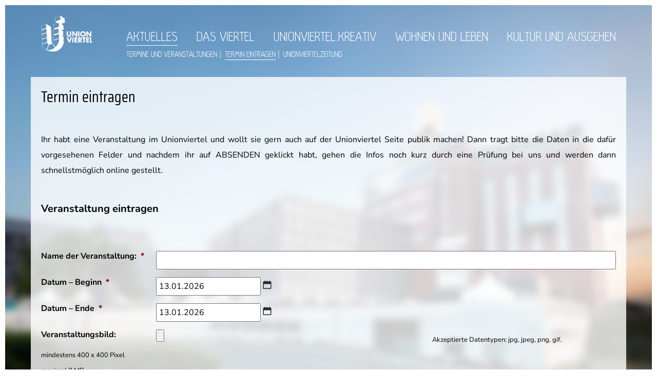

--- FILE ---
content_type: text/html; charset=UTF-8
request_url: https://www.unionviertel.de/aktuelles/termin-eintragen/
body_size: 19417
content:
<!DOCTYPE html>
<html lang="de" >
<head>
<meta charset="UTF-8">
<script type="text/javascript">
/* <![CDATA[ */
var gform;gform||(document.addEventListener("gform_main_scripts_loaded",function(){gform.scriptsLoaded=!0}),document.addEventListener("gform/theme/scripts_loaded",function(){gform.themeScriptsLoaded=!0}),window.addEventListener("DOMContentLoaded",function(){gform.domLoaded=!0}),gform={domLoaded:!1,scriptsLoaded:!1,themeScriptsLoaded:!1,isFormEditor:()=>"function"==typeof InitializeEditor,callIfLoaded:function(o){return!(!gform.domLoaded||!gform.scriptsLoaded||!gform.themeScriptsLoaded&&!gform.isFormEditor()||(gform.isFormEditor()&&console.warn("The use of gform.initializeOnLoaded() is deprecated in the form editor context and will be removed in Gravity Forms 3.1."),o(),0))},initializeOnLoaded:function(o){gform.callIfLoaded(o)||(document.addEventListener("gform_main_scripts_loaded",()=>{gform.scriptsLoaded=!0,gform.callIfLoaded(o)}),document.addEventListener("gform/theme/scripts_loaded",()=>{gform.themeScriptsLoaded=!0,gform.callIfLoaded(o)}),window.addEventListener("DOMContentLoaded",()=>{gform.domLoaded=!0,gform.callIfLoaded(o)}))},hooks:{action:{},filter:{}},addAction:function(o,r,e,t){gform.addHook("action",o,r,e,t)},addFilter:function(o,r,e,t){gform.addHook("filter",o,r,e,t)},doAction:function(o){gform.doHook("action",o,arguments)},applyFilters:function(o){return gform.doHook("filter",o,arguments)},removeAction:function(o,r){gform.removeHook("action",o,r)},removeFilter:function(o,r,e){gform.removeHook("filter",o,r,e)},addHook:function(o,r,e,t,n){null==gform.hooks[o][r]&&(gform.hooks[o][r]=[]);var d=gform.hooks[o][r];null==n&&(n=r+"_"+d.length),gform.hooks[o][r].push({tag:n,callable:e,priority:t=null==t?10:t})},doHook:function(r,o,e){var t;if(e=Array.prototype.slice.call(e,1),null!=gform.hooks[r][o]&&((o=gform.hooks[r][o]).sort(function(o,r){return o.priority-r.priority}),o.forEach(function(o){"function"!=typeof(t=o.callable)&&(t=window[t]),"action"==r?t.apply(null,e):e[0]=t.apply(null,e)})),"filter"==r)return e[0]},removeHook:function(o,r,t,n){var e;null!=gform.hooks[o][r]&&(e=(e=gform.hooks[o][r]).filter(function(o,r,e){return!!(null!=n&&n!=o.tag||null!=t&&t!=o.priority)}),gform.hooks[o][r]=e)}});
/* ]]> */
</script>
<meta name="viewport" content="width=device-width">
<link rel="profile" href="http://gmpg.org/xfn/11">
<link rel="pingback" href="https://www.unionviertel.de/xmlrpc.php">
<!--[if lt IE 9]>
<script src="https://www.unionviertel.de/wp-content/themes/uviertel/js/html5.js"></script>
<![endif]-->
<script type="text/javascript" src="https://cloud.ccm19.de/app.js?apiKey=4cfcd30a8615259bb604c317e66f125b6f42329248d26dcc&amp;domain=6701cf524ead2d686b026713" referrerpolicy="origin"></script>
<meta name='robots' content='index, follow, max-image-preview:large, max-snippet:-1, max-video-preview:-1' />
<!-- This site is optimized with the Yoast SEO plugin v26.7 - https://yoast.com/wordpress/plugins/seo/ -->
<title>Termin eintragen - Unionviertel</title>
<link rel="canonical" href="https://www.unionviertel.de/aktuelles/termin-eintragen/" />
<meta property="og:locale" content="de_DE" />
<meta property="og:type" content="article" />
<meta property="og:title" content="Termin eintragen - Unionviertel" />
<meta property="og:description" content="Ihr habt eine Veranstaltung im Unionviertel und wollt sie gern auch auf der Unionviertel Seite publik machen! Dann tragt bitte die Daten in die dafür vorgesehenen Felder und nachdem ihr auf ABSENDEN geklickt habt, gehen die Infos noch kurz durch eine Prüfung bei uns und werden dann schnellstmöglich online gestellt." />
<meta property="og:url" content="https://www.unionviertel.de/aktuelles/termin-eintragen/" />
<meta property="og:site_name" content="Unionviertel" />
<meta property="article:publisher" content="https://www.facebook.com/Unionviertel/" />
<meta property="article:modified_time" content="2016-03-25T11:26:33+00:00" />
<meta name="twitter:card" content="summary_large_image" />
<script type="application/ld+json" class="yoast-schema-graph">{"@context":"https://schema.org","@graph":[{"@type":"WebPage","@id":"https://www.unionviertel.de/aktuelles/termin-eintragen/","url":"https://www.unionviertel.de/aktuelles/termin-eintragen/","name":"Termin eintragen - Unionviertel","isPartOf":{"@id":"https://www.unionviertel.de/#website"},"datePublished":"2015-06-21T08:59:30+00:00","dateModified":"2016-03-25T11:26:33+00:00","breadcrumb":{"@id":"https://www.unionviertel.de/aktuelles/termin-eintragen/#breadcrumb"},"inLanguage":"de","potentialAction":[{"@type":"ReadAction","target":["https://www.unionviertel.de/aktuelles/termin-eintragen/"]}]},{"@type":"BreadcrumbList","@id":"https://www.unionviertel.de/aktuelles/termin-eintragen/#breadcrumb","itemListElement":[{"@type":"ListItem","position":1,"name":"Startseite","item":"https://www.unionviertel.de/"},{"@type":"ListItem","position":2,"name":"Aktuelles","item":"https://www.unionviertel.de/aktuelles/"},{"@type":"ListItem","position":3,"name":"Termin eintragen"}]},{"@type":"WebSite","@id":"https://www.unionviertel.de/#website","url":"https://www.unionviertel.de/","name":"Unionviertel","description":"","publisher":{"@id":"https://www.unionviertel.de/#organization"},"potentialAction":[{"@type":"SearchAction","target":{"@type":"EntryPoint","urlTemplate":"https://www.unionviertel.de/?s={search_term_string}"},"query-input":{"@type":"PropertyValueSpecification","valueRequired":true,"valueName":"search_term_string"}}],"inLanguage":"de"},{"@type":"Organization","@id":"https://www.unionviertel.de/#organization","name":"Unionviertel.de","url":"https://www.unionviertel.de/","logo":{"@type":"ImageObject","inLanguage":"de","@id":"https://www.unionviertel.de/#/schema/logo/image/","url":"https://stage.unionviertel.de/wp-content/uploads/2017/01/uv-logo.png","contentUrl":"https://stage.unionviertel.de/wp-content/uploads/2017/01/uv-logo.png","width":399,"height":282,"caption":"Unionviertel.de"},"image":{"@id":"https://www.unionviertel.de/#/schema/logo/image/"},"sameAs":["https://www.facebook.com/Unionviertel/"]}]}</script>
<!-- / Yoast SEO plugin. -->
<link rel='dns-prefetch' href='//www.unionviertel.de' />
<link rel="alternate" type="application/rss+xml" title="Unionviertel &raquo; Feed" href="https://www.unionviertel.de/feed/" />
<link rel="alternate" title="oEmbed (JSON)" type="application/json+oembed" href="https://www.unionviertel.de/wp-json/oembed/1.0/embed?url=https%3A%2F%2Fwww.unionviertel.de%2Faktuelles%2Ftermin-eintragen%2F" />
<link rel="alternate" title="oEmbed (XML)" type="text/xml+oembed" href="https://www.unionviertel.de/wp-json/oembed/1.0/embed?url=https%3A%2F%2Fwww.unionviertel.de%2Faktuelles%2Ftermin-eintragen%2F&#038;format=xml" />
<style id='wp-img-auto-sizes-contain-inline-css' type='text/css'>
img:is([sizes=auto i],[sizes^="auto," i]){contain-intrinsic-size:3000px 1500px}
/*# sourceURL=wp-img-auto-sizes-contain-inline-css */
</style>
<style id='wp-block-library-inline-css' type='text/css'>
:root{--wp-block-synced-color:#7a00df;--wp-block-synced-color--rgb:122,0,223;--wp-bound-block-color:var(--wp-block-synced-color);--wp-editor-canvas-background:#ddd;--wp-admin-theme-color:#007cba;--wp-admin-theme-color--rgb:0,124,186;--wp-admin-theme-color-darker-10:#006ba1;--wp-admin-theme-color-darker-10--rgb:0,107,160.5;--wp-admin-theme-color-darker-20:#005a87;--wp-admin-theme-color-darker-20--rgb:0,90,135;--wp-admin-border-width-focus:2px}@media (min-resolution:192dpi){:root{--wp-admin-border-width-focus:1.5px}}.wp-element-button{cursor:pointer}:root .has-very-light-gray-background-color{background-color:#eee}:root .has-very-dark-gray-background-color{background-color:#313131}:root .has-very-light-gray-color{color:#eee}:root .has-very-dark-gray-color{color:#313131}:root .has-vivid-green-cyan-to-vivid-cyan-blue-gradient-background{background:linear-gradient(135deg,#00d084,#0693e3)}:root .has-purple-crush-gradient-background{background:linear-gradient(135deg,#34e2e4,#4721fb 50%,#ab1dfe)}:root .has-hazy-dawn-gradient-background{background:linear-gradient(135deg,#faaca8,#dad0ec)}:root .has-subdued-olive-gradient-background{background:linear-gradient(135deg,#fafae1,#67a671)}:root .has-atomic-cream-gradient-background{background:linear-gradient(135deg,#fdd79a,#004a59)}:root .has-nightshade-gradient-background{background:linear-gradient(135deg,#330968,#31cdcf)}:root .has-midnight-gradient-background{background:linear-gradient(135deg,#020381,#2874fc)}:root{--wp--preset--font-size--normal:16px;--wp--preset--font-size--huge:42px}.has-regular-font-size{font-size:1em}.has-larger-font-size{font-size:2.625em}.has-normal-font-size{font-size:var(--wp--preset--font-size--normal)}.has-huge-font-size{font-size:var(--wp--preset--font-size--huge)}.has-text-align-center{text-align:center}.has-text-align-left{text-align:left}.has-text-align-right{text-align:right}.has-fit-text{white-space:nowrap!important}#end-resizable-editor-section{display:none}.aligncenter{clear:both}.items-justified-left{justify-content:flex-start}.items-justified-center{justify-content:center}.items-justified-right{justify-content:flex-end}.items-justified-space-between{justify-content:space-between}.screen-reader-text{border:0;clip-path:inset(50%);height:1px;margin:-1px;overflow:hidden;padding:0;position:absolute;width:1px;word-wrap:normal!important}.screen-reader-text:focus{background-color:#ddd;clip-path:none;color:#444;display:block;font-size:1em;height:auto;left:5px;line-height:normal;padding:15px 23px 14px;text-decoration:none;top:5px;width:auto;z-index:100000}html :where(.has-border-color){border-style:solid}html :where([style*=border-top-color]){border-top-style:solid}html :where([style*=border-right-color]){border-right-style:solid}html :where([style*=border-bottom-color]){border-bottom-style:solid}html :where([style*=border-left-color]){border-left-style:solid}html :where([style*=border-width]){border-style:solid}html :where([style*=border-top-width]){border-top-style:solid}html :where([style*=border-right-width]){border-right-style:solid}html :where([style*=border-bottom-width]){border-bottom-style:solid}html :where([style*=border-left-width]){border-left-style:solid}html :where(img[class*=wp-image-]){height:auto;max-width:100%}:where(figure){margin:0 0 1em}html :where(.is-position-sticky){--wp-admin--admin-bar--position-offset:var(--wp-admin--admin-bar--height,0px)}@media screen and (max-width:600px){html :where(.is-position-sticky){--wp-admin--admin-bar--position-offset:0px}}
/*# sourceURL=wp-block-library-inline-css */
</style><style id='global-styles-inline-css' type='text/css'>
:root{--wp--preset--aspect-ratio--square: 1;--wp--preset--aspect-ratio--4-3: 4/3;--wp--preset--aspect-ratio--3-4: 3/4;--wp--preset--aspect-ratio--3-2: 3/2;--wp--preset--aspect-ratio--2-3: 2/3;--wp--preset--aspect-ratio--16-9: 16/9;--wp--preset--aspect-ratio--9-16: 9/16;--wp--preset--color--black: #000000;--wp--preset--color--cyan-bluish-gray: #abb8c3;--wp--preset--color--white: #ffffff;--wp--preset--color--pale-pink: #f78da7;--wp--preset--color--vivid-red: #cf2e2e;--wp--preset--color--luminous-vivid-orange: #ff6900;--wp--preset--color--luminous-vivid-amber: #fcb900;--wp--preset--color--light-green-cyan: #7bdcb5;--wp--preset--color--vivid-green-cyan: #00d084;--wp--preset--color--pale-cyan-blue: #8ed1fc;--wp--preset--color--vivid-cyan-blue: #0693e3;--wp--preset--color--vivid-purple: #9b51e0;--wp--preset--gradient--vivid-cyan-blue-to-vivid-purple: linear-gradient(135deg,rgb(6,147,227) 0%,rgb(155,81,224) 100%);--wp--preset--gradient--light-green-cyan-to-vivid-green-cyan: linear-gradient(135deg,rgb(122,220,180) 0%,rgb(0,208,130) 100%);--wp--preset--gradient--luminous-vivid-amber-to-luminous-vivid-orange: linear-gradient(135deg,rgb(252,185,0) 0%,rgb(255,105,0) 100%);--wp--preset--gradient--luminous-vivid-orange-to-vivid-red: linear-gradient(135deg,rgb(255,105,0) 0%,rgb(207,46,46) 100%);--wp--preset--gradient--very-light-gray-to-cyan-bluish-gray: linear-gradient(135deg,rgb(238,238,238) 0%,rgb(169,184,195) 100%);--wp--preset--gradient--cool-to-warm-spectrum: linear-gradient(135deg,rgb(74,234,220) 0%,rgb(151,120,209) 20%,rgb(207,42,186) 40%,rgb(238,44,130) 60%,rgb(251,105,98) 80%,rgb(254,248,76) 100%);--wp--preset--gradient--blush-light-purple: linear-gradient(135deg,rgb(255,206,236) 0%,rgb(152,150,240) 100%);--wp--preset--gradient--blush-bordeaux: linear-gradient(135deg,rgb(254,205,165) 0%,rgb(254,45,45) 50%,rgb(107,0,62) 100%);--wp--preset--gradient--luminous-dusk: linear-gradient(135deg,rgb(255,203,112) 0%,rgb(199,81,192) 50%,rgb(65,88,208) 100%);--wp--preset--gradient--pale-ocean: linear-gradient(135deg,rgb(255,245,203) 0%,rgb(182,227,212) 50%,rgb(51,167,181) 100%);--wp--preset--gradient--electric-grass: linear-gradient(135deg,rgb(202,248,128) 0%,rgb(113,206,126) 100%);--wp--preset--gradient--midnight: linear-gradient(135deg,rgb(2,3,129) 0%,rgb(40,116,252) 100%);--wp--preset--font-size--small: 13px;--wp--preset--font-size--medium: 20px;--wp--preset--font-size--large: 36px;--wp--preset--font-size--x-large: 42px;--wp--preset--spacing--20: 0.44rem;--wp--preset--spacing--30: 0.67rem;--wp--preset--spacing--40: 1rem;--wp--preset--spacing--50: 1.5rem;--wp--preset--spacing--60: 2.25rem;--wp--preset--spacing--70: 3.38rem;--wp--preset--spacing--80: 5.06rem;--wp--preset--shadow--natural: 6px 6px 9px rgba(0, 0, 0, 0.2);--wp--preset--shadow--deep: 12px 12px 50px rgba(0, 0, 0, 0.4);--wp--preset--shadow--sharp: 6px 6px 0px rgba(0, 0, 0, 0.2);--wp--preset--shadow--outlined: 6px 6px 0px -3px rgb(255, 255, 255), 6px 6px rgb(0, 0, 0);--wp--preset--shadow--crisp: 6px 6px 0px rgb(0, 0, 0);}:where(.is-layout-flex){gap: 0.5em;}:where(.is-layout-grid){gap: 0.5em;}body .is-layout-flex{display: flex;}.is-layout-flex{flex-wrap: wrap;align-items: center;}.is-layout-flex > :is(*, div){margin: 0;}body .is-layout-grid{display: grid;}.is-layout-grid > :is(*, div){margin: 0;}:where(.wp-block-columns.is-layout-flex){gap: 2em;}:where(.wp-block-columns.is-layout-grid){gap: 2em;}:where(.wp-block-post-template.is-layout-flex){gap: 1.25em;}:where(.wp-block-post-template.is-layout-grid){gap: 1.25em;}.has-black-color{color: var(--wp--preset--color--black) !important;}.has-cyan-bluish-gray-color{color: var(--wp--preset--color--cyan-bluish-gray) !important;}.has-white-color{color: var(--wp--preset--color--white) !important;}.has-pale-pink-color{color: var(--wp--preset--color--pale-pink) !important;}.has-vivid-red-color{color: var(--wp--preset--color--vivid-red) !important;}.has-luminous-vivid-orange-color{color: var(--wp--preset--color--luminous-vivid-orange) !important;}.has-luminous-vivid-amber-color{color: var(--wp--preset--color--luminous-vivid-amber) !important;}.has-light-green-cyan-color{color: var(--wp--preset--color--light-green-cyan) !important;}.has-vivid-green-cyan-color{color: var(--wp--preset--color--vivid-green-cyan) !important;}.has-pale-cyan-blue-color{color: var(--wp--preset--color--pale-cyan-blue) !important;}.has-vivid-cyan-blue-color{color: var(--wp--preset--color--vivid-cyan-blue) !important;}.has-vivid-purple-color{color: var(--wp--preset--color--vivid-purple) !important;}.has-black-background-color{background-color: var(--wp--preset--color--black) !important;}.has-cyan-bluish-gray-background-color{background-color: var(--wp--preset--color--cyan-bluish-gray) !important;}.has-white-background-color{background-color: var(--wp--preset--color--white) !important;}.has-pale-pink-background-color{background-color: var(--wp--preset--color--pale-pink) !important;}.has-vivid-red-background-color{background-color: var(--wp--preset--color--vivid-red) !important;}.has-luminous-vivid-orange-background-color{background-color: var(--wp--preset--color--luminous-vivid-orange) !important;}.has-luminous-vivid-amber-background-color{background-color: var(--wp--preset--color--luminous-vivid-amber) !important;}.has-light-green-cyan-background-color{background-color: var(--wp--preset--color--light-green-cyan) !important;}.has-vivid-green-cyan-background-color{background-color: var(--wp--preset--color--vivid-green-cyan) !important;}.has-pale-cyan-blue-background-color{background-color: var(--wp--preset--color--pale-cyan-blue) !important;}.has-vivid-cyan-blue-background-color{background-color: var(--wp--preset--color--vivid-cyan-blue) !important;}.has-vivid-purple-background-color{background-color: var(--wp--preset--color--vivid-purple) !important;}.has-black-border-color{border-color: var(--wp--preset--color--black) !important;}.has-cyan-bluish-gray-border-color{border-color: var(--wp--preset--color--cyan-bluish-gray) !important;}.has-white-border-color{border-color: var(--wp--preset--color--white) !important;}.has-pale-pink-border-color{border-color: var(--wp--preset--color--pale-pink) !important;}.has-vivid-red-border-color{border-color: var(--wp--preset--color--vivid-red) !important;}.has-luminous-vivid-orange-border-color{border-color: var(--wp--preset--color--luminous-vivid-orange) !important;}.has-luminous-vivid-amber-border-color{border-color: var(--wp--preset--color--luminous-vivid-amber) !important;}.has-light-green-cyan-border-color{border-color: var(--wp--preset--color--light-green-cyan) !important;}.has-vivid-green-cyan-border-color{border-color: var(--wp--preset--color--vivid-green-cyan) !important;}.has-pale-cyan-blue-border-color{border-color: var(--wp--preset--color--pale-cyan-blue) !important;}.has-vivid-cyan-blue-border-color{border-color: var(--wp--preset--color--vivid-cyan-blue) !important;}.has-vivid-purple-border-color{border-color: var(--wp--preset--color--vivid-purple) !important;}.has-vivid-cyan-blue-to-vivid-purple-gradient-background{background: var(--wp--preset--gradient--vivid-cyan-blue-to-vivid-purple) !important;}.has-light-green-cyan-to-vivid-green-cyan-gradient-background{background: var(--wp--preset--gradient--light-green-cyan-to-vivid-green-cyan) !important;}.has-luminous-vivid-amber-to-luminous-vivid-orange-gradient-background{background: var(--wp--preset--gradient--luminous-vivid-amber-to-luminous-vivid-orange) !important;}.has-luminous-vivid-orange-to-vivid-red-gradient-background{background: var(--wp--preset--gradient--luminous-vivid-orange-to-vivid-red) !important;}.has-very-light-gray-to-cyan-bluish-gray-gradient-background{background: var(--wp--preset--gradient--very-light-gray-to-cyan-bluish-gray) !important;}.has-cool-to-warm-spectrum-gradient-background{background: var(--wp--preset--gradient--cool-to-warm-spectrum) !important;}.has-blush-light-purple-gradient-background{background: var(--wp--preset--gradient--blush-light-purple) !important;}.has-blush-bordeaux-gradient-background{background: var(--wp--preset--gradient--blush-bordeaux) !important;}.has-luminous-dusk-gradient-background{background: var(--wp--preset--gradient--luminous-dusk) !important;}.has-pale-ocean-gradient-background{background: var(--wp--preset--gradient--pale-ocean) !important;}.has-electric-grass-gradient-background{background: var(--wp--preset--gradient--electric-grass) !important;}.has-midnight-gradient-background{background: var(--wp--preset--gradient--midnight) !important;}.has-small-font-size{font-size: var(--wp--preset--font-size--small) !important;}.has-medium-font-size{font-size: var(--wp--preset--font-size--medium) !important;}.has-large-font-size{font-size: var(--wp--preset--font-size--large) !important;}.has-x-large-font-size{font-size: var(--wp--preset--font-size--x-large) !important;}
/*# sourceURL=global-styles-inline-css */
</style>
<style id='classic-theme-styles-inline-css' type='text/css'>
/*! This file is auto-generated */
.wp-block-button__link{color:#fff;background-color:#32373c;border-radius:9999px;box-shadow:none;text-decoration:none;padding:calc(.667em + 2px) calc(1.333em + 2px);font-size:1.125em}.wp-block-file__button{background:#32373c;color:#fff;text-decoration:none}
/*# sourceURL=/wp-includes/css/classic-themes.min.css */
</style>
<link rel='stylesheet' id='hmk-front-style-css' href='https://www.unionviertel.de/wp-content/plugins/hmk-add-images-for-categories-and-pages/css/hmk_style_front.css?ver=6.9' type='text/css' media='all' />
<link rel='stylesheet' id='pgc-simply-gallery-plugin-lightbox-style-css' href='https://www.unionviertel.de/wp-content/plugins/simply-gallery-block/plugins/pgc_sgb_lightbox.min.style.css?ver=3.3.2' type='text/css' media='all' />
<link rel='stylesheet' id='genericons-css' href='https://www.unionviertel.de/wp-content/themes/uviertel/genericons/genericons.css?ver=3.2' type='text/css' media='all' />
<link rel='stylesheet' id='entypo-font-css' href='https://www.unionviertel.de/wp-content/themes/uviertel/css/entypo.css?ver=1.0' type='text/css' media='all' />
<link rel='stylesheet' id='twentyfifteen-style-css' href='https://www.unionviertel.de/wp-content/themes/uviertel/style.css?ver=6.9' type='text/css' media='all' />
<link rel='stylesheet' id='gforms_reset_css-css' href='https://www.unionviertel.de/wp-content/plugins/gravityforms/legacy/css/formreset.min.css?ver=2.9.25' type='text/css' media='all' />
<link rel='stylesheet' id='gforms_datepicker_css-css' href='https://www.unionviertel.de/wp-content/plugins/gravityforms/legacy/css/datepicker.min.css?ver=2.9.25' type='text/css' media='all' />
<link rel='stylesheet' id='gforms_formsmain_css-css' href='https://www.unionviertel.de/wp-content/plugins/gravityforms/legacy/css/formsmain.min.css?ver=2.9.25' type='text/css' media='all' />
<link rel='stylesheet' id='gforms_ready_class_css-css' href='https://www.unionviertel.de/wp-content/plugins/gravityforms/legacy/css/readyclass.min.css?ver=2.9.25' type='text/css' media='all' />
<link rel='stylesheet' id='gforms_browsers_css-css' href='https://www.unionviertel.de/wp-content/plugins/gravityforms/legacy/css/browsers.min.css?ver=2.9.25' type='text/css' media='all' />
<script src='//www.unionviertel.de/wp-content/cache/wpfc-minified/qsdzl330/fwqtx.js' type="text/javascript"></script>
<!-- <script type="text/javascript" src="https://www.unionviertel.de/wp-content/plugins/stop-user-enumeration/frontend/js/frontend.js?ver=1.7.7" id="stop-user-enumeration-js" defer="defer" data-wp-strategy="defer"></script> -->
<!-- <script type="text/javascript" src="https://www.unionviertel.de/wp-includes/js/jquery/jquery.min.js?ver=3.7.1" id="jquery-core-js"></script> -->
<!-- <script type="text/javascript" src="https://www.unionviertel.de/wp-includes/js/jquery/jquery-migrate.min.js?ver=3.4.1" id="jquery-migrate-js"></script> -->
<script type="text/javascript" defer='defer' src="https://www.unionviertel.de/wp-content/plugins/gravityforms/js/jquery.json.min.js?ver=2.9.25" id="gform_json-js"></script>
<script type="text/javascript" id="gform_gravityforms-js-extra">
/* <![CDATA[ */
var gf_legacy = {"is_legacy":"1"};
var gf_global = {"gf_currency_config":{"name":"Euro","symbol_left":"","symbol_right":"&#8364;","symbol_padding":" ","thousand_separator":".","decimal_separator":",","decimals":2,"code":"EUR"},"base_url":"https://www.unionviertel.de/wp-content/plugins/gravityforms","number_formats":[],"spinnerUrl":"https://www.unionviertel.de/wp-content/plugins/gravityforms/images/spinner.svg","version_hash":"24e138c1a4aece0d46b6345760bfdfdd","strings":{"newRowAdded":"Neue Zeile hinzugef\u00fcgt.","rowRemoved":"Zeile entfernt","formSaved":"Das Formular wurde gespeichert. Der Inhalt beinhaltet den Link zum Zur\u00fcckkehren und Vervollst\u00e4ndigen des Formulars."}};
var gform_i18n = {"datepicker":{"days":{"monday":"Mo","tuesday":"Di","wednesday":"Mi","thursday":"Do","friday":"Fr","saturday":"Sa","sunday":"So"},"months":{"january":"Januar","february":"Februar","march":"M\u00e4rz","april":"April","may":"Mai","june":"Juni","july":"Juli","august":"August","september":"September","october":"Oktober","november":"November","december":"Dezember"},"firstDay":1,"iconText":"Datum ausw\u00e4hlen"}};
var gf_legacy_multi = {"1":"1"};
var gform_gravityforms = {"strings":{"invalid_file_extension":"Dieser Dateityp kann nicht hochgeladen werden. Zul\u00e4ssig sind die folgenden:","delete_file":"Diese Datei l\u00f6schen","in_progress":"In Bearbeitung","file_exceeds_limit":"Maximale Dateigr\u00f6\u00dfe \u00fcberschritten","illegal_extension":"Dateityp nicht zul\u00e4ssig.","max_reached":"Maximale Dateianzahl erreicht","unknown_error":"Ein Problem ist beim Speichern der Datei auf dem Server aufgetreten.","currently_uploading":"Bitte warte bis alle Dateien vollst\u00e4ndig hochgeladen wurden.","cancel":"Abbrechen","cancel_upload":"Upload abbrechen","cancelled":"Abgebrochen","error":"Fehler","message":"Nachricht"},"vars":{"images_url":"https://www.unionviertel.de/wp-content/plugins/gravityforms/images"}};
//# sourceURL=gform_gravityforms-js-extra
/* ]]> */
</script>
<script type="text/javascript" id="gform_gravityforms-js-before">
/* <![CDATA[ */
//# sourceURL=gform_gravityforms-js-before
/* ]]> */
</script>
<script src='//www.unionviertel.de/wp-content/cache/wpfc-minified/kctzaask/fwqu1.js' type="text/javascript"></script>
<!-- <script type="text/javascript" defer='defer' src="https://www.unionviertel.de/wp-content/plugins/gravityforms/js/gravityforms.min.js?ver=2.9.25" id="gform_gravityforms-js"></script> -->
<!-- <script type="text/javascript" defer='defer' src="https://www.unionviertel.de/wp-content/plugins/gravityforms/assets/js/dist/utils.min.js?ver=48a3755090e76a154853db28fc254681" id="gform_gravityforms_utils-js"></script> -->
<link rel="https://api.w.org/" href="https://www.unionviertel.de/wp-json/" /><link rel="alternate" title="JSON" type="application/json" href="https://www.unionviertel.de/wp-json/wp/v2/pages/1546" /><link rel="EditURI" type="application/rsd+xml" title="RSD" href="https://www.unionviertel.de/xmlrpc.php?rsd" />
<link rel='shortlink' href='https://www.unionviertel.de/?p=1546' />
<noscript><style>.simply-gallery-amp{ display: block !important; }</style></noscript><noscript><style>.sgb-preloader{ display: none !important; }</style></noscript><link rel="icon" href="https://www.unionviertel.de/wp-content/uploads/2017/02/UVK-Favicon.jpg" sizes="32x32" />
<link rel="icon" href="https://www.unionviertel.de/wp-content/uploads/2017/02/UVK-Favicon.jpg" sizes="192x192" />
<link rel="apple-touch-icon" href="https://www.unionviertel.de/wp-content/uploads/2017/02/UVK-Favicon.jpg" />
<meta name="msapplication-TileImage" content="https://www.unionviertel.de/wp-content/uploads/2017/02/UVK-Favicon.jpg" />
<link rel="stylesheet" id="gallery-override" href="https://www.unionviertel.de/wp-content/themes/uviertel/gallery.css" type="text/css" media="all">
<meta property='og:image' content='https://www.unionviertel.de/wp-content/uploads/2016/03/UV-bg2-UCD.jpg' />
<!--[if lte IE 8]>
<style type="text/css">
[class*="quote-home"] svg {
display: none;
}
.quote-home-mandy {
height: 255px;
}
.quote-home-starship {
height: 225px;
}
.quote-home-yellowgreen {
width: 215px;
}
.quote-home-bayofmany {
height: 165px;
width: 520px;
}
.quote-home-lavenderpurple {
bottom: 0px;
height: 320px;
}
.quote-home-mountainmeadow {
width: 240px;
left: 880px;
}
[class*="quote-fallback"] {
border: 6px solid white;
}
.quote-fallback-starship {
height: 228px;
}
.quote-fallback-bayofmany {
height: 165px;
width: 520px;
}
.quote-fallback-lavenderpurple {
height: 320px;
}
.quote-fallback-mountainmeadow {
left: 0px;
}
.quote-fallback-mandy:hover {
border-color: rgb(231, 89, 87)
}
.quote-fallback-starship:hover {
border-color: rgb(246, 235, 71)
}
.quote-fallback-yellowgreen:hover {
border-color: rgb(191, 215, 110)
}
.quote-fallback-bayofmany:hover {
border-color: rgb(38, 69, 142)
}
.quote-fallback-lavenderpurple:hover {
border-color: rgb(160, 121, 178)
}
.quote-fallback-mountainmeadow:hover {
border-color: rgb(24, 158, 148)
}
article {
margin: 0 !important;
}
.entry-content {
margin: 0 !important;
padding: 0 !important;
}
.entry-content a {
text-decoration: underline;
}
.paper {
background: transparent;
filter: progid:DXImageTransform.Microsoft.gradient(startColorstr=#CCFFFFFF, endColorstr=#CCFFFFFF);
zoom: 1;
}
.grid-item {
height: 255px;
}
section #article-image-svg {
/* display:none; */
}
section .article-image-fallback {
/* border-color: archiv-grid.php */
height: 245px;
/* position: relative; */
}
.article-image-fallback-img {
position: absolute;
top: 28px;
left: 0;
width: 206px;
height: 206px;
z-index: -1;
}
</style>
<![endif]-->
</head>
<body class="wp-singular page-template-default page page-id-1546 page-child parent-pageid-34 wp-theme-uviertel" >
<script>
window.fbAsyncInit = function() {
FB.init({
appId      : '653164611482780',
xfbml      : true,
version    : 'v2.3'
});
};
(function(d, s, id){
var js, fjs = d.getElementsByTagName(s)[0];
if (d.getElementById(id)) {return;}
js = d.createElement(s); js.id = id;
js.src = "//connect.facebook.net/en_US/sdk.js";
fjs.parentNode.insertBefore(js, fjs);
}(document, 'script', 'facebook-jssdk'));
</script>
<div class='background' style='background-image:url(https://www.unionviertel.de/wp-content/uploads/2016/03/UV-bg2-UCD.jpg);'></div>
<div class='page-border-top'></div>
<div class='page-border-bottom'></div>
<div class="page-border-left"></div>
<div class="page-border-right"></div>
<div id='page'>
<header class='table'>
<div class='table-row'>
<div class='table-cell'>
<a href='https://www.unionviertel.de'>
<img class='header-logo' src='https://www.unionviertel.de/wp-content/themes/uviertel/img/uv-logo.png' alt='' />
</a>
</div>
<div id='side-nav-icon-open' class='table-cell side-nav-icon'>
<span class='entypo-menu'></span>
</div>
<nav id='oben-nav' class='table-cell' role='navigation'>
<div id='side-nav-icon-close' class='side-nav-icon'>
<span class='entypo-cancel'></span>
</div>
<div class="menu-oben-container"><ul id="menu-oben" class="nav-menu"><li id="menu-item-949" class="menu-item menu-item-type-taxonomy menu-item-object-category current-menu-ancestor current-menu-parent menu-item-has-children menu-item-949"><a href="https://www.unionviertel.de/aktuelles/">AKTUELLES</a>
<ul class="sub-menu">
<li id="menu-item-1737" class="menu-item menu-item-type-taxonomy menu-item-object-veranstaltung_cats menu-item-1737"><a href="https://www.unionviertel.de/events/veranstaltungen/">Termine und Veranstaltungen</a></li>
<li id="menu-item-1950" class="menu-item menu-item-type-post_type menu-item-object-page current-menu-item page_item page-item-1546 current_page_item menu-item-1950"><a href="https://www.unionviertel.de/aktuelles/termin-eintragen/" aria-current="page">Termin eintragen</a></li>
<li id="menu-item-6857" class="menu-item menu-item-type-post_type menu-item-object-post menu-item-6857"><a href="https://www.unionviertel.de/unionviertelzeitung/">Unionviertelzeitung</a></li>
</ul>
</li>
<li id="menu-item-406" class="menu-item menu-item-type-taxonomy menu-item-object-category menu-item-has-children menu-item-406"><a href="https://www.unionviertel.de/das-viertel/">DAS VIERTEL</a>
<ul class="sub-menu">
<li id="menu-item-313" class="menu-item menu-item-type-taxonomy menu-item-object-category menu-item-313"><a href="https://www.unionviertel.de/das-viertel/orte-und-gesichter/">ORTE UND GESICHTER</a></li>
<li id="menu-item-308" class="menu-item menu-item-type-taxonomy menu-item-object-category menu-item-308"><a href="https://www.unionviertel.de/das-viertel/kreatives-quartier/">KREATIVES QUARTIER</a></li>
<li id="menu-item-6860" class="menu-item menu-item-type-taxonomy menu-item-object-category menu-item-6860"><a href="https://www.unionviertel.de/das-viertel/unionviertel-aktiv/">UNIONVIERTEL.AKTIV</a></li>
<li id="menu-item-319" class="menu-item menu-item-type-taxonomy menu-item-object-category menu-item-319"><a href="https://www.unionviertel.de/das-viertel/geschichte-des-viertels/">GESCHICHTE DES VIERTELS</a></li>
<li id="menu-item-1030" class="menu-item menu-item-type-taxonomy menu-item-object-category menu-item-1030"><a href="https://www.unionviertel.de/das-viertel/ansprechpartner/">ANSPRECHPARTNER</a></li>
</ul>
</li>
<li id="menu-item-407" class="menu-item menu-item-type-taxonomy menu-item-object-category menu-item-has-children menu-item-407"><a href="https://www.unionviertel.de/unionviertel_kreativ/">UNIONVIERTEL.KREATIV</a>
<ul class="sub-menu">
<li id="menu-item-291" class="menu-item menu-item-type-post_type menu-item-object-page menu-item-291"><a href="https://www.unionviertel.de/unionviertelkreativ/das-projekt/">DAS PROJEKT</a></li>
<li id="menu-item-408" class="menu-item menu-item-type-taxonomy menu-item-object-category menu-item-408"><a href="https://www.unionviertel.de/unionviertel_kreativ/raum-und-flaechenangebote/">RAUM UND FLÄCHENANGEBOTE</a></li>
<li id="menu-item-4040" class="menu-item menu-item-type-post_type menu-item-object-page menu-item-4040"><a href="https://www.unionviertel.de/beratung-und-qualifizierung/">Beratung und Qualifizierung</a></li>
<li id="menu-item-409" class="menu-item menu-item-type-taxonomy menu-item-object-category menu-item-409"><a href="https://www.unionviertel.de/unionviertel_kreativ/weiterbildungsangebote/">WEITERBILDUNGS­ANGEBOTE</a></li>
<li id="menu-item-4053" class="menu-item menu-item-type-post_type menu-item-object-page menu-item-4053"><a href="https://www.unionviertel.de/kreativ-quartier/">KREATIV.QUARTIER</a></li>
<li id="menu-item-4056" class="menu-item menu-item-type-post_type menu-item-object-page menu-item-4056"><a href="https://www.unionviertel.de/kontakt/">Kontakt</a></li>
</ul>
</li>
<li id="menu-item-314" class="menu-item menu-item-type-taxonomy menu-item-object-category menu-item-has-children menu-item-314"><a href="https://www.unionviertel.de/das-viertel/wohnen-und-leben/">WOHNEN UND LEBEN</a>
<ul class="sub-menu">
<li id="menu-item-631" class="menu-item menu-item-type-taxonomy menu-item-object-category menu-item-631"><a href="https://www.unionviertel.de/das-viertel/wohnen-und-leben/familie/">FAMILIE</a></li>
<li id="menu-item-634" class="menu-item menu-item-type-taxonomy menu-item-object-category menu-item-634"><a href="https://www.unionviertel.de/das-viertel/wohnen-und-leben/einkaufen/">EINKAUFEN</a></li>
<li id="menu-item-632" class="menu-item menu-item-type-taxonomy menu-item-object-category menu-item-632"><a href="https://www.unionviertel.de/das-viertel/wohnen-und-leben/soziales/">SOZIALES</a></li>
<li id="menu-item-635" class="menu-item menu-item-type-taxonomy menu-item-object-category menu-item-635"><a href="https://www.unionviertel.de/das-viertel/wohnen-und-leben/gruener-stadtteil/">GRÜNER STADTTEIL</a></li>
<li id="menu-item-633" class="menu-item menu-item-type-taxonomy menu-item-object-category menu-item-633"><a href="https://www.unionviertel.de/das-viertel/wohnen-und-leben/jugendkultur/">JUGENDKULTUR</a></li>
<li id="menu-item-637" class="menu-item menu-item-type-taxonomy menu-item-object-category menu-item-637"><a href="https://www.unionviertel.de/das-viertel/wohnen-und-leben/sport/">SPORT</a></li>
<li id="menu-item-639" class="menu-item menu-item-type-taxonomy menu-item-object-category menu-item-639"><a href="https://www.unionviertel.de/das-viertel/wohnen-und-leben/vereine-und-einrichtungen/">VEREINE UND EINRICHTUNGEN</a></li>
</ul>
</li>
<li id="menu-item-950" class="menu-item menu-item-type-taxonomy menu-item-object-category menu-item-has-children menu-item-950"><a href="https://www.unionviertel.de/kultur-und-ausgehen/">KULTUR UND AUSGEHEN</a>
<ul class="sub-menu">
<li id="menu-item-315" class="menu-item menu-item-type-taxonomy menu-item-object-category menu-item-315"><a href="https://www.unionviertel.de/kultur-und-ausgehen/gastronomien/">GASTRONOMIEN</a></li>
<li id="menu-item-316" class="menu-item menu-item-type-taxonomy menu-item-object-category menu-item-316"><a href="https://www.unionviertel.de/kultur-und-ausgehen/ausstellungsorte/">AUSSTELLUNGSORTE</a></li>
<li id="menu-item-298" class="menu-item menu-item-type-post_type menu-item-object-page menu-item-298"><a href="https://www.unionviertel.de/dortmunder-u-2/">Dortmunder U</a></li>
<li id="menu-item-299" class="menu-item menu-item-type-post_type menu-item-object-page menu-item-299"><a href="https://www.unionviertel.de/fzw/">FZW</a></li>
</ul>
</li>
</ul></div>				</nav>
</div>
</header>
<div class='content'>
<article id='post-1546' class="post-1546 page type-page status-publish hentry">
<div class='paper'>
<header class='article-header'>
<table>
<tr>
<td class='article-header-cell-left'>
<div class='header-who'>Termin eintragen</div>
</td>
<td class='article-header-cell-center'></td>
<td class='article-header-cell-right'>
</td>
</tr>
</table>
</header>
<div class='entry-content'>
<p>Ihr habt eine Veranstaltung im Unionviertel und wollt sie gern auch auf der Unionviertel Seite publik machen! Dann tragt bitte die Daten in die dafür vorgesehenen Felder und nachdem ihr auf ABSENDEN geklickt habt, gehen die Infos noch kurz durch eine Prüfung bei uns und werden dann schnellstmöglich online gestellt.</p>
<div class='gf_browser_chrome gform_wrapper gform_legacy_markup_wrapper gform-theme--no-framework' data-form-theme='legacy' data-form-index='0' id='gform_wrapper_1' >
<div class='gform_heading'>
<h3 class="gform_title">Veranstaltung eintragen</h3>
<p class='gform_description'></p>
</div><form method='post' enctype='multipart/form-data'  id='gform_1'  action='/aktuelles/termin-eintragen/' data-formid='1' novalidate>
<div class='gform-body gform_body'><ul id='gform_fields_1' class='gform_fields top_label form_sublabel_below description_below validation_below'><li id="field_1_15" class="gfield gfield--type-honeypot gform_validation_container field_sublabel_below gfield--has-description field_description_below field_validation_below gfield_visibility_visible"  ><label class='gfield_label gform-field-label' for='input_1_15'>Phone</label><div class='ginput_container'><input name='input_15' id='input_1_15' type='text' value='' autocomplete='new-password'/></div><div class='gfield_description' id='gfield_description_1_15'>Dieses Feld dient zur Validierung und sollte nicht verändert werden.</div></li><li id="field_1_1" class="gfield gfield--type-post_title no-error gfield_contains_required field_sublabel_below gfield--no-description field_description_below field_validation_below gfield_visibility_visible"  ><label class='gfield_label gform-field-label' for='input_1_1'>Name der Veranstaltung:<span class="gfield_required"><span class="gfield_required gfield_required_asterisk">*</span></span></label><div class='ginput_container ginput_container_post_title'>
<input name='input_1' id='input_1_1' type='text' value='' class='large'   aria-required="true" aria-invalid="false"  />
</div></li><li id="field_1_2" class="gfield gfield--type-date gfield--input-type-datepicker gfield--datepicker-default-icon no-error gfield_contains_required field_sublabel_below gfield--no-description field_description_below field_validation_below gfield_visibility_visible"  ><label class='gfield_label gform-field-label' for='input_1_2'>Datum – Beginn<span class="gfield_required"><span class="gfield_required gfield_required_asterisk">*</span></span></label><div class='ginput_container ginput_container_date'>
<input name='input_2' id='input_1_2' type='text' value='13.01.2026' class='datepicker gform-datepicker dmy_dot datepicker_with_icon gdatepicker_with_icon'   placeholder='tt.mm.jjjj' aria-describedby="input_1_2_date_format" aria-invalid="false" aria-required="true"/>
<span id='input_1_2_date_format' class='screen-reader-text'>TT Punkt MM Punkt JJJJ</span>
</div>
<input type='hidden' id='gforms_calendar_icon_input_1_2' class='gform_hidden' value='https://www.unionviertel.de/wp-content/plugins/gravityforms/images/datepicker/datepicker.svg'/></li><li id="field_1_3" class="gfield gfield--type-date gfield--input-type-datepicker gfield--datepicker-default-icon no-error gfield_contains_required field_sublabel_below gfield--no-description field_description_below field_validation_below gfield_visibility_visible"  ><label class='gfield_label gform-field-label' for='input_1_3'>Datum – Ende<span class="gfield_required"><span class="gfield_required gfield_required_asterisk">*</span></span></label><div class='ginput_container ginput_container_date'>
<input name='input_3' id='input_1_3' type='text' value='13.01.2026' class='datepicker gform-datepicker dmy_dot datepicker_with_icon gdatepicker_with_icon'   placeholder='tt.mm.jjjj' aria-describedby="input_1_3_date_format" aria-invalid="false" aria-required="true"/>
<span id='input_1_3_date_format' class='screen-reader-text'>TT Punkt MM Punkt JJJJ</span>
</div>
<input type='hidden' id='gforms_calendar_icon_input_1_3' class='gform_hidden' value='https://www.unionviertel.de/wp-content/plugins/gravityforms/images/datepicker/datepicker.svg'/></li><li id="field_1_4" class="gfield gfield--type-post_image field_sublabel_below gfield--has-description field_description_below field_validation_below gfield_visibility_visible"  ><label class='gfield_label gform-field-label' for='input_1_4'>Veranstaltungsbild:</label><div class='ginput_complex ginput_container ginput_container_post_image gform-grid-row'><span class='ginput_full gform-grid-col'><input name='input_4' id='input_1_4' type='file' class='medium'   aria-invalid="false" aria-describedby="extensions_message_1_4 gfield_description_1_4" /><span id='extensions_message_1_4' class='gfield_description gform_fileupload_rules'>Akzeptierte Datentypen: jpg, jpeg, png, gif.</span></span></div><div class='gfield_description' id='gfield_description_1_4'>mindestens 400 x 400 Pixel<br />
maximal 8 MB</div></li><li id="field_1_5" class="gfield gfield--type-post_content no-error gfield_contains_required field_sublabel_below gfield--no-description field_description_below field_validation_below gfield_visibility_visible"  ><label class='gfield_label gform-field-label' for='input_1_5'>Beschreibender Text:<span class="gfield_required"><span class="gfield_required gfield_required_asterisk">*</span></span></label><div class='ginput_container ginput_container_textarea'><textarea name='input_5' id='input_1_5' class='textarea large'     aria-required="true" aria-invalid="false"   rows='10' cols='50'></textarea></div></li><li id="field_1_6" class="gfield gfield--type-text no-error field_sublabel_below gfield--no-description field_description_below field_validation_below gfield_visibility_visible"  ><label class='gfield_label gform-field-label' for='input_1_6'>Veranstalter:</label><div class='ginput_container ginput_container_text'><input name='input_6' id='input_1_6' type='text' value='' class='medium'    placeholder='Name'  aria-invalid="false"   /></div></li><li id="field_1_7" class="gfield gfield--type-textarea no-required-asterisk no-label no-error field_sublabel_below gfield--no-description field_description_below field_validation_below gfield_visibility_visible"  ><label class='gfield_label gform-field-label' for='input_1_7'>Adresse:</label><div class='ginput_container ginput_container_textarea'><textarea name='input_7' id='input_1_7' class='textarea medium'    placeholder='Adresse'  aria-invalid="false"   rows='10' cols='50'></textarea></div></li><li id="field_1_8" class="gfield gfield--type-text no-error gfield_contains_required field_sublabel_below gfield--no-description field_description_below field_validation_below gfield_visibility_visible"  ><label class='gfield_label gform-field-label' for='input_1_8'>Ort:<span class="gfield_required"><span class="gfield_required gfield_required_asterisk">*</span></span></label><div class='ginput_container ginput_container_text'><input name='input_8' id='input_1_8' type='text' value='' class='medium'    placeholder='Name' aria-required="true" aria-invalid="false"   /></div></li><li id="field_1_9" class="gfield gfield--type-textarea no-required-asterisk no-label no-error gfield_contains_required field_sublabel_below gfield--no-description field_description_below field_validation_below gfield_visibility_visible"  ><label class='gfield_label gform-field-label' for='input_1_9'>Adresse:<span class="gfield_required"><span class="gfield_required gfield_required_asterisk">*</span></span></label><div class='ginput_container ginput_container_textarea'><textarea name='input_9' id='input_1_9' class='textarea medium'    placeholder='Adresse' aria-required="true" aria-invalid="false"   rows='10' cols='50'></textarea></div></li><li id="field_1_10" class="gfield gfield--type-textarea no-error field_sublabel_below gfield--no-description field_description_below field_validation_below gfield_visibility_visible"  ><label class='gfield_label gform-field-label' for='input_1_10'>Eröffnung:</label><div class='ginput_container ginput_container_textarea'><textarea name='input_10' id='input_1_10' class='textarea medium'      aria-invalid="false"   rows='10' cols='50'></textarea></div></li><li id="field_1_11" class="gfield gfield--type-textarea no-error gfield_contains_required field_sublabel_below gfield--no-description field_description_below field_validation_below gfield_visibility_visible"  ><label class='gfield_label gform-field-label' for='input_1_11'>Öffnungszeiten:<span class="gfield_required"><span class="gfield_required gfield_required_asterisk">*</span></span></label><div class='ginput_container ginput_container_textarea'><textarea name='input_11' id='input_1_11' class='textarea medium'     aria-required="true" aria-invalid="false"   rows='10' cols='50'></textarea></div></li><li id="field_1_13" class="gfield gfield--type-website field_sublabel_below gfield--no-description field_description_below field_validation_below gfield_visibility_visible"  ><label class='gfield_label gform-field-label' for='input_1_13'>Link:</label><div class='ginput_container ginput_container_website'>
<input name='input_13' id='input_1_13' type='url' value='' class='medium'    placeholder='http://'  aria-invalid="false" />
</div></li><li id="field_1_12" class="gfield gfield--type-checkbox gfield--type-choice gfield_contains_required field_sublabel_below gfield--no-description field_description_below field_validation_below gfield_visibility_visible"  ><label class='gfield_label gform-field-label gfield_label_before_complex' >Kategorie:<span class="gfield_required"><span class="gfield_required gfield_required_asterisk">*</span></span></label><div class='ginput_container ginput_container_checkbox'><ul class='gfield_checkbox' id='input_1_12'><li class='gchoice gchoice_1_12_1'>
<input class='gfield-choice-input' name='input_12.1' type='checkbox'  value='278'  id='choice_1_12_1'   />
<label for='choice_1_12_1' id='label_1_12_1' class='gform-field-label gform-field-label--type-inline'>Ausstellung</label>
</li><li class='gchoice gchoice_1_12_2'>
<input class='gfield-choice-input' name='input_12.2' type='checkbox'  value='280'  id='choice_1_12_2'   />
<label for='choice_1_12_2' id='label_1_12_2' class='gform-field-label gform-field-label--type-inline'>Fest</label>
</li><li class='gchoice gchoice_1_12_3'>
<input class='gfield-choice-input' name='input_12.3' type='checkbox'  value='468'  id='choice_1_12_3'   />
<label for='choice_1_12_3' id='label_1_12_3' class='gform-field-label gform-field-label--type-inline'>Festival</label>
</li><li class='gchoice gchoice_1_12_4'>
<input class='gfield-choice-input' name='input_12.4' type='checkbox'  value='462'  id='choice_1_12_4'   />
<label for='choice_1_12_4' id='label_1_12_4' class='gform-field-label gform-field-label--type-inline'>Filmfestival</label>
</li><li class='gchoice gchoice_1_12_5'>
<input class='gfield-choice-input' name='input_12.5' type='checkbox'  value='281'  id='choice_1_12_5'   />
<label for='choice_1_12_5' id='label_1_12_5' class='gform-field-label gform-field-label--type-inline'>Informationsveranstaltung</label>
</li><li class='gchoice gchoice_1_12_6'>
<input class='gfield-choice-input' name='input_12.6' type='checkbox'  value='282'  id='choice_1_12_6'   />
<label for='choice_1_12_6' id='label_1_12_6' class='gform-field-label gform-field-label--type-inline'>Konzert</label>
</li><li class='gchoice gchoice_1_12_7'>
<input class='gfield-choice-input' name='input_12.7' type='checkbox'  value='279'  id='choice_1_12_7'   />
<label for='choice_1_12_7' id='label_1_12_7' class='gform-field-label gform-field-label--type-inline'>Lesung</label>
</li><li class='gchoice gchoice_1_12_8'>
<input class='gfield-choice-input' name='input_12.8' type='checkbox'  value='283'  id='choice_1_12_8'   />
<label for='choice_1_12_8' id='label_1_12_8' class='gform-field-label gform-field-label--type-inline'>Rundgang</label>
</li><li class='gchoice gchoice_1_12_9'>
<input class='gfield-choice-input' name='input_12.9' type='checkbox'  value='284'  id='choice_1_12_9'   />
<label for='choice_1_12_9' id='label_1_12_9' class='gform-field-label gform-field-label--type-inline'>Seminar</label>
</li><li class='gchoice gchoice_1_12_11'>
<input class='gfield-choice-input' name='input_12.11' type='checkbox'  value='288'  id='choice_1_12_11'   />
<label for='choice_1_12_11' id='label_1_12_11' class='gform-field-label gform-field-label--type-inline'>Sonstige</label>
</li><li class='gchoice gchoice_1_12_12'>
<input class='gfield-choice-input' name='input_12.12' type='checkbox'  value='277'  id='choice_1_12_12'   />
<label for='choice_1_12_12' id='label_1_12_12' class='gform-field-label gform-field-label--type-inline'>Termine und Veranstaltungen</label>
</li><li class='gchoice gchoice_1_12_13'>
<input class='gfield-choice-input' name='input_12.13' type='checkbox'  value='285'  id='choice_1_12_13'   />
<label for='choice_1_12_13' id='label_1_12_13' class='gform-field-label gform-field-label--type-inline'>Theater</label>
</li><li class='gchoice gchoice_1_12_14'>
<input class='gfield-choice-input' name='input_12.14' type='checkbox'  value='286'  id='choice_1_12_14'   />
<label for='choice_1_12_14' id='label_1_12_14' class='gform-field-label gform-field-label--type-inline'>Vortrag</label>
</li><li class='gchoice gchoice_1_12_15'>
<input class='gfield-choice-input' name='input_12.15' type='checkbox'  value='287'  id='choice_1_12_15'   />
<label for='choice_1_12_15' id='label_1_12_15' class='gform-field-label gform-field-label--type-inline'>Workshop</label>
</li></ul></div></li><li id="field_1_14" class="gfield gfield--type-checkbox gfield--type-choice checkbox gfield_contains_required field_sublabel_below gfield--no-description field_description_below field_validation_below gfield_visibility_visible"  ><label class='gfield_label gform-field-label gfield_label_before_complex' >Datenschutz:<span class="gfield_required"><span class="gfield_required gfield_required_asterisk">*</span></span></label><div class='ginput_container ginput_container_checkbox'><ul class='gfield_checkbox' id='input_1_14'><li class='gchoice gchoice_1_14_1'>
<input class='gfield-choice-input' name='input_14.1' type='checkbox'  value='Ich habe die Datenschutzerklärung gelesen und bin damit einverstanden'  id='choice_1_14_1'   />
<label for='choice_1_14_1' id='label_1_14_1' class='gform-field-label gform-field-label--type-inline'>Ich habe die Datenschutzerklärung gelesen und bin damit einverstanden</label>
</li></ul></div></li></ul></div>
<div class='gform-footer gform_footer top_label'> <input type='submit' id='gform_submit_button_1' class='gform_button button' onclick='gform.submission.handleButtonClick(this);' data-submission-type='submit' value='Absenden'  /> 
<input type='hidden' class='gform_hidden' name='gform_submission_method' data-js='gform_submission_method_1' value='postback' />
<input type='hidden' class='gform_hidden' name='gform_theme' data-js='gform_theme_1' id='gform_theme_1' value='legacy' />
<input type='hidden' class='gform_hidden' name='gform_style_settings' data-js='gform_style_settings_1' id='gform_style_settings_1' value='[]' />
<input type='hidden' class='gform_hidden' name='is_submit_1' value='1' />
<input type='hidden' class='gform_hidden' name='gform_submit' value='1' />
<input type='hidden' class='gform_hidden' name='gform_unique_id' value='' />
<input type='hidden' class='gform_hidden' name='state_1' value='WyJbXSIsIjE2MmUwYjA0NDM1ODYyMjBjOGUwMGUwZGE2ZjI1OTc1Il0=' />
<input type='hidden' autocomplete='off' class='gform_hidden' name='gform_target_page_number_1' id='gform_target_page_number_1' value='0' />
<input type='hidden' autocomplete='off' class='gform_hidden' name='gform_source_page_number_1' id='gform_source_page_number_1' value='1' />
<input type='hidden' name='gform_field_values' value='' />
</div>
</form>
</div><script type="text/javascript">
/* <![CDATA[ */
gform.initializeOnLoaded( function() {gformInitSpinner( 1, 'https://www.unionviertel.de/wp-content/plugins/gravityforms/images/spinner.svg', true );jQuery('#gform_ajax_frame_1').on('load',function(){var contents = jQuery(this).contents().find('*').html();var is_postback = contents.indexOf('GF_AJAX_POSTBACK') >= 0;if(!is_postback){return;}var form_content = jQuery(this).contents().find('#gform_wrapper_1');var is_confirmation = jQuery(this).contents().find('#gform_confirmation_wrapper_1').length > 0;var is_redirect = contents.indexOf('gformRedirect(){') >= 0;var is_form = form_content.length > 0 && ! is_redirect && ! is_confirmation;var mt = parseInt(jQuery('html').css('margin-top'), 10) + parseInt(jQuery('body').css('margin-top'), 10) + 100;if(is_form){jQuery('#gform_wrapper_1').html(form_content.html());if(form_content.hasClass('gform_validation_error')){jQuery('#gform_wrapper_1').addClass('gform_validation_error');} else {jQuery('#gform_wrapper_1').removeClass('gform_validation_error');}setTimeout( function() { /* delay the scroll by 50 milliseconds to fix a bug in chrome */  }, 50 );if(window['gformInitDatepicker']) {gformInitDatepicker();}if(window['gformInitPriceFields']) {gformInitPriceFields();}var current_page = jQuery('#gform_source_page_number_1').val();gformInitSpinner( 1, 'https://www.unionviertel.de/wp-content/plugins/gravityforms/images/spinner.svg', true );jQuery(document).trigger('gform_page_loaded', [1, current_page]);window['gf_submitting_1'] = false;}else if(!is_redirect){var confirmation_content = jQuery(this).contents().find('.GF_AJAX_POSTBACK').html();if(!confirmation_content){confirmation_content = contents;}jQuery('#gform_wrapper_1').replaceWith(confirmation_content);jQuery(document).trigger('gform_confirmation_loaded', [1]);window['gf_submitting_1'] = false;wp.a11y.speak(jQuery('#gform_confirmation_message_1').text());}else{jQuery('#gform_1').append(contents);if(window['gformRedirect']) {gformRedirect();}}jQuery(document).trigger("gform_pre_post_render", [{ formId: "1", currentPage: "current_page", abort: function() { this.preventDefault(); } }]);        if (event && event.defaultPrevented) {                return;        }        const gformWrapperDiv = document.getElementById( "gform_wrapper_1" );        if ( gformWrapperDiv ) {            const visibilitySpan = document.createElement( "span" );            visibilitySpan.id = "gform_visibility_test_1";            gformWrapperDiv.insertAdjacentElement( "afterend", visibilitySpan );        }        const visibilityTestDiv = document.getElementById( "gform_visibility_test_1" );        let postRenderFired = false;        function triggerPostRender() {            if ( postRenderFired ) {                return;            }            postRenderFired = true;            gform.core.triggerPostRenderEvents( 1, current_page );            if ( visibilityTestDiv ) {                visibilityTestDiv.parentNode.removeChild( visibilityTestDiv );            }        }        function debounce( func, wait, immediate ) {            var timeout;            return function() {                var context = this, args = arguments;                var later = function() {                    timeout = null;                    if ( !immediate ) func.apply( context, args );                };                var callNow = immediate && !timeout;                clearTimeout( timeout );                timeout = setTimeout( later, wait );                if ( callNow ) func.apply( context, args );            };        }        const debouncedTriggerPostRender = debounce( function() {            triggerPostRender();        }, 200 );        if ( visibilityTestDiv && visibilityTestDiv.offsetParent === null ) {            const observer = new MutationObserver( ( mutations ) => {                mutations.forEach( ( mutation ) => {                    if ( mutation.type === 'attributes' && visibilityTestDiv.offsetParent !== null ) {                        debouncedTriggerPostRender();                        observer.disconnect();                    }                });            });            observer.observe( document.body, {                attributes: true,                childList: false,                subtree: true,                attributeFilter: [ 'style', 'class' ],            });        } else {            triggerPostRender();        }    } );} ); 
/* ]]&gt; */
</script>
</div>
</div>
</article>

</div><!-- .content -->
<div class="content-footer-space"></div>
<footer>
<nav role='navigation'>
<div class="menu-unten-container"><ul id="menu-unten" class="nav-menu"><li id="menu-item-5131" class="menu-item menu-item-type-post_type menu-item-object-page menu-item-5131"><a href="https://www.unionviertel.de/kontakt/">Kontakt</a></li>
<li id="menu-item-5064" class="menu-item menu-item-type-post_type menu-item-object-page menu-item-5064"><a href="https://www.unionviertel.de/impressum/">Impressum</a></li>
<li id="menu-item-5062" class="menu-item menu-item-type-post_type menu-item-object-page menu-item-privacy-policy menu-item-5062"><a rel="privacy-policy" href="https://www.unionviertel.de/datenschutzerklaerung/">Datenschutzerklärung</a></li>
</ul></div>			</nav>
</footer>
</div><!-- #page -->
</body>
<script type="speculationrules">
{"prefetch":[{"source":"document","where":{"and":[{"href_matches":"/*"},{"not":{"href_matches":["/wp-*.php","/wp-admin/*","/wp-content/uploads/*","/wp-content/*","/wp-content/plugins/*","/wp-content/themes/uviertel/*","/*\\?(.+)"]}},{"not":{"selector_matches":"a[rel~=\"nofollow\"]"}},{"not":{"selector_matches":".no-prefetch, .no-prefetch a"}}]},"eagerness":"conservative"}]}
</script>
<script type="text/javascript" id="flying-pages-js-before">
/* <![CDATA[ */
window.FPConfig= {
delay: 0,
ignoreKeywords: ["\/wp-admin","\/wp-login.php","\/cart","\/checkout","add-to-cart","logout","#","?",".png",".jpeg",".jpg",".gif",".svg",".webp"],
maxRPS: 3,
hoverDelay: 50
};
//# sourceURL=flying-pages-js-before
/* ]]> */
</script>
<script type="text/javascript" src="https://www.unionviertel.de/wp-content/plugins/flying-pages/flying-pages.min.js?ver=2.4.7" id="flying-pages-js" defer></script>
<script type="text/javascript" id="pgc-simply-gallery-plugin-lightbox-script-js-extra">
/* <![CDATA[ */
var PGC_SGB_LIGHTBOX = {"lightboxPreset":{"nativGalleryEnable":true,"nativeAttachment":true,"singletonAttachment":true,"groupingAllImages":false,"lightboxType":"classic","copyRProtection":false,"copyRAlert":"Hello, this photo is mine!","sliderScrollNavi":false,"sliderNextPrevAnimation":"animation","galleryScrollPositionControll":false,"sliderItemCounterEnable":true,"sliderItemTitleEnable":false,"sliderItemTitleFontSize":18,"sliderItemTitleTextColor":"rgba(255,255,255,1)","itemCounterColor":"rgba(255,255,255,1)","sliderThumbBarEnable":true,"sliderThumbBarHoverColor":"rgba(240,240,240,1)","sliderBgColor":"rgba(0,0,0,0.8)","sliderPreloaderColor":"rgba(240,240,240,1)","sliderHeaderFooterBgColor":"rgba(0,0,0,0.4)","sliderNavigationColor":"rgba(0,0,0,1)","sliderNavigationColorOver":"rgba(255,255,255,1)","sliderNavigationIconColor":"rgba(255,255,255,1)","sliderNavigationIconColorOver":"rgba(0,0,0,1)","sliderSlideshow":true,"sliderSlideshowDelay":8,"slideshowIndicatorColor":"rgba(255,255,255,1)","slideshowIndicatorColorBg":"rgba(255,255,255,0.5)","sliderThumbSubMenuBackgroundColor":"rgba(255,255,255,0)","sliderThumbSubMenuBackgroundColorOver":"rgba(255,255,255,1)","sliderThumbSubMenuIconColor":"rgba(255,255,255,1)","sliderThumbSubMenuIconHoverColor":"rgba(0,0,0,1)","sliderSocialShareEnabled":true,"sliderZoomEnable":true,"sliderFullscreenEnabled":true,"modaBgColor":"rgba(0,0,0,0.8)","modalIconColor":"rgba(255,255,255,1)","modalIconColorHover":"rgba(255,255,255,0.8)","shareFacebook":false,"shareTwitter":false,"sharePinterest":false,"sliderItemDownload":false,"shareCopyLink":false},"postType":"page","lightboxSettigs":""};
//# sourceURL=pgc-simply-gallery-plugin-lightbox-script-js-extra
/* ]]> */
</script>
<script type="text/javascript" src="https://www.unionviertel.de/wp-content/plugins/simply-gallery-block/plugins/pgc_sgb_lightbox.min.js?ver=3.3.2" id="pgc-simply-gallery-plugin-lightbox-script-js"></script>
<script type="text/javascript" src="https://www.unionviertel.de/wp-content/themes/uviertel/js/skip-link-focus-fix.js?ver=20141010" id="twentyfifteen-skip-link-focus-fix-js"></script>
<script type="text/javascript" id="twentyfifteen-script-js-extra">
/* <![CDATA[ */
var screenReaderText = {"expand":"\u003Cspan class=\"screen-reader-text\"\u003EUntermen\u00fc anzeigen\u003C/span\u003E","collapse":"\u003Cspan class=\"screen-reader-text\"\u003EUntermen\u00fc verbergen\u003C/span\u003E"};
//# sourceURL=twentyfifteen-script-js-extra
/* ]]> */
</script>
<script type="text/javascript" src="https://www.unionviertel.de/wp-content/themes/uviertel/js/functions.js?ver=20141212" id="twentyfifteen-script-js"></script>
<script type="text/javascript" src="https://www.unionviertel.de/wp-includes/js/dist/dom-ready.min.js?ver=f77871ff7694fffea381" id="wp-dom-ready-js"></script>
<script type="text/javascript" src="https://www.unionviertel.de/wp-includes/js/dist/hooks.min.js?ver=dd5603f07f9220ed27f1" id="wp-hooks-js"></script>
<script type="text/javascript" src="https://www.unionviertel.de/wp-includes/js/dist/i18n.min.js?ver=c26c3dc7bed366793375" id="wp-i18n-js"></script>
<script type="text/javascript" id="wp-i18n-js-after">
/* <![CDATA[ */
wp.i18n.setLocaleData( { 'text direction\u0004ltr': [ 'ltr' ] } );
//# sourceURL=wp-i18n-js-after
/* ]]> */
</script>
<script type="text/javascript" id="wp-a11y-js-translations">
/* <![CDATA[ */
( function( domain, translations ) {
var localeData = translations.locale_data[ domain ] || translations.locale_data.messages;
localeData[""].domain = domain;
wp.i18n.setLocaleData( localeData, domain );
} )( "default", {"translation-revision-date":"2026-01-11 16:41:54+0000","generator":"GlotPress\/4.0.3","domain":"messages","locale_data":{"messages":{"":{"domain":"messages","plural-forms":"nplurals=2; plural=n != 1;","lang":"de"},"Notifications":["Benachrichtigungen"]}},"comment":{"reference":"wp-includes\/js\/dist\/a11y.js"}} );
//# sourceURL=wp-a11y-js-translations
/* ]]> */
</script>
<script type="text/javascript" src="https://www.unionviertel.de/wp-includes/js/dist/a11y.min.js?ver=cb460b4676c94bd228ed" id="wp-a11y-js"></script>
<script type="text/javascript" src="https://www.unionviertel.de/wp-includes/js/jquery/ui/core.min.js?ver=1.13.3" id="jquery-ui-core-js"></script>
<script type="text/javascript" src="https://www.unionviertel.de/wp-includes/js/jquery/ui/datepicker.min.js?ver=1.13.3" id="jquery-ui-datepicker-js"></script>
<script type="text/javascript" id="jquery-ui-datepicker-js-after">
/* <![CDATA[ */
jQuery(function(jQuery){jQuery.datepicker.setDefaults({"closeText":"Schlie\u00dfen","currentText":"Heute","monthNames":["Januar","Februar","M\u00e4rz","April","Mai","Juni","Juli","August","September","Oktober","November","Dezember"],"monthNamesShort":["Jan.","Feb.","M\u00e4rz","Apr.","Mai","Juni","Juli","Aug.","Sep.","Okt.","Nov.","Dez."],"nextText":"Weiter","prevText":"Zur\u00fcck","dayNames":["Sonntag","Montag","Dienstag","Mittwoch","Donnerstag","Freitag","Samstag"],"dayNamesShort":["So.","Mo.","Di.","Mi.","Do.","Fr.","Sa."],"dayNamesMin":["S","M","D","M","D","F","S"],"dateFormat":"d. MM yy","firstDay":1,"isRTL":false});});
//# sourceURL=jquery-ui-datepicker-js-after
/* ]]> */
</script>
<script type="text/javascript" defer='defer' src="https://www.unionviertel.de/wp-content/plugins/gravityforms/js/datepicker-legacy.min.js?ver=2.9.25" id="gform_datepicker_legacy-js"></script>
<script type="text/javascript" defer='defer' src="https://www.unionviertel.de/wp-content/plugins/gravityforms/js/datepicker.min.js?ver=2.9.25" id="gform_datepicker_init-js"></script>
<script type="text/javascript" defer='defer' src="https://www.unionviertel.de/wp-content/plugins/gravityforms/js/placeholders.jquery.min.js?ver=2.9.25" id="gform_placeholder-js"></script>
<script type="text/javascript" defer='defer' src="https://www.unionviertel.de/wp-content/plugins/gravityforms/assets/js/dist/vendor-theme.min.js?ver=4f8b3915c1c1e1a6800825abd64b03cb" id="gform_gravityforms_theme_vendors-js"></script>
<script type="text/javascript" id="gform_gravityforms_theme-js-extra">
/* <![CDATA[ */
var gform_theme_config = {"common":{"form":{"honeypot":{"version_hash":"24e138c1a4aece0d46b6345760bfdfdd"},"ajax":{"ajaxurl":"https://www.unionviertel.de/wp-admin/admin-ajax.php","ajax_submission_nonce":"0d1b703558","i18n":{"step_announcement":"Schritt %1$s von %2$s, %3$s","unknown_error":"Bei der Bearbeitung deiner Anfrage ist ein unbekannter Fehler aufgetreten. Bitte versuche es erneut."}}}},"hmr_dev":"","public_path":"https://www.unionviertel.de/wp-content/plugins/gravityforms/assets/js/dist/","config_nonce":"c5f1efa66b"};
//# sourceURL=gform_gravityforms_theme-js-extra
/* ]]> */
</script>
<script type="text/javascript" defer='defer' src="https://www.unionviertel.de/wp-content/plugins/gravityforms/assets/js/dist/scripts-theme.min.js?ver=244d9e312b90e462b62b2d9b9d415753" id="gform_gravityforms_theme-js"></script>
<script type="text/javascript">
/* <![CDATA[ */
gform.initializeOnLoaded( function() { jQuery(document).on('gform_post_render', function(event, formId, currentPage){if(formId == 1) {if(typeof Placeholders != 'undefined'){
Placeholders.enable();
}} } );jQuery(document).on('gform_post_conditional_logic', function(event, formId, fields, isInit){} ) } ); 
/* ]]> */
</script>
<script type="text/javascript">
/* <![CDATA[ */
gform.initializeOnLoaded( function() {jQuery(document).trigger("gform_pre_post_render", [{ formId: "1", currentPage: "1", abort: function() { this.preventDefault(); } }]);        if (event && event.defaultPrevented) {                return;        }        const gformWrapperDiv = document.getElementById( "gform_wrapper_1" );        if ( gformWrapperDiv ) {            const visibilitySpan = document.createElement( "span" );            visibilitySpan.id = "gform_visibility_test_1";            gformWrapperDiv.insertAdjacentElement( "afterend", visibilitySpan );        }        const visibilityTestDiv = document.getElementById( "gform_visibility_test_1" );        let postRenderFired = false;        function triggerPostRender() {            if ( postRenderFired ) {                return;            }            postRenderFired = true;            gform.core.triggerPostRenderEvents( 1, 1 );            if ( visibilityTestDiv ) {                visibilityTestDiv.parentNode.removeChild( visibilityTestDiv );            }        }        function debounce( func, wait, immediate ) {            var timeout;            return function() {                var context = this, args = arguments;                var later = function() {                    timeout = null;                    if ( !immediate ) func.apply( context, args );                };                var callNow = immediate && !timeout;                clearTimeout( timeout );                timeout = setTimeout( later, wait );                if ( callNow ) func.apply( context, args );            };        }        const debouncedTriggerPostRender = debounce( function() {            triggerPostRender();        }, 200 );        if ( visibilityTestDiv && visibilityTestDiv.offsetParent === null ) {            const observer = new MutationObserver( ( mutations ) => {                mutations.forEach( ( mutation ) => {                    if ( mutation.type === 'attributes' && visibilityTestDiv.offsetParent !== null ) {                        debouncedTriggerPostRender();                        observer.disconnect();                    }                });            });            observer.observe( document.body, {                attributes: true,                childList: false,                subtree: true,                attributeFilter: [ 'style', 'class' ],            });        } else {            triggerPostRender();        }    } ); 
/* ]]> */
</script>
<script type="text/javascript">
// jQuery( document ).ready(function() {}
jQuery(window).load(function() {
// Höhe und Breite des Browserfensters auslesen ...
var iWidth = window.innerWidth || (window.document.documentElement.scrollWidth || window.document.body.scrollWidth);
var iHeight = window.innerHeight || (window.document.documentElement.scrollHeight || window.document.body.scrollHeight);
if ( iWidth > 1160 ) {
// Länge des Inhalts auslesen
var contentHeight = parseInt( jQuery('#page').css('height') );
var innercontentHeight = parseInt( jQuery('.content').css('height') );
// Die Mindesthöhe des Inhaltes an Browserfenster anpassen ...
if ( iHeight > innercontentHeight) {
jQuery('.content-footer-space').css('height', iHeight-innercontentHeight-230);
};
if ( iHeight > contentHeight) {
// jQuery('.page-border-left, .page-border-right').css('min-height', iHeight);
jQuery('.page-border-bottom').css('top', iHeight-10);
};
// die Höhe der Einzelbilder auf 84% der Fensterhöhe anpassen
jQuery('.entry-content figure img').css('max-height', iHeight * 0.84);
// die Lightbox stylen
jQuery('#cboxContent').append('<div class="cboxCloseIcon"><span class="entypo-right-open-big"></span><span class="entypo-left-open-big"></span></div>');
jQuery('button#cboxPrevious').addClass('entypo-left-open-big');
jQuery('button#cboxNext').addClass('entypo-right-open-big');
// Wenn Navigation ausgewählte Subnavigation hat, diese für andere Subnavigationen ausblenden
jQuery(function() {
jQuery('nav li.menu-item-has-children').hover(function() {
// wenn es sich nicht um die aktive Navigation handelt: ausblenden
if (!jQuery(this).hasClass('current-menu-parent')) {
jQuery('nav li.current-menu-parent ul.sub-menu').css('display', 'none');
};
}, function() {
// beim verlassen der Navigation die aktive Subnavigation: einblenden
jQuery('nav li.current-menu-parent ul.sub-menu').css('display', 'block');
});
});
// Für Beiträge, die in nicht mehr als einer Kategorie verortet sind, den Hauptmenüpunkt markieren
if ( parseInt( jQuery('#catcount').text() ) < 2 ) {
jQuery('.sub-menu li.current-menu-parent').parent().parent().addClass('current-menu-parent');
};
//  Die zu breiten Untermenüs rechts ausrichten
jQuery( ".sub-menu" ).each(function() {
if ( jQuery( this ).height() > 40 ) {
jQuery( this ).addClass('position-right-sub-menu');
};
jQuery( this ).addClass('hide-sub-menu');
});
// Veranstaltungen anmelden: Kategorie "Termine und Veranstaltungen entfernen"
jQuery( "form ul.gfield_checkbox input[value='277']" ).parent("li").remove();
// Den Hintergrund verwischen
// jQuery(function() {
// 	jQuery('#page').hover(function() {
// 		jQuery('.background').addClass('blurrr');
// 	}, function() {
// 		jQuery('.background').removeClass('blurrr');
// 	});
// });
// jQuery( ".sub-menu" ).each(function() {
// 	//
// 	jQuery( this ).css('opacity', 0).css('display', 'block');
// 	//
// 	var positionSubmenu = jQuery( this ).position();
// 	alert( "left: " + positionSubmenu.left );
// 	//
// 	jQuery( this ).css('opacity', 0).css('display', 'none');
// });
} else if ( iWidth > 720 && iWidth <= 1160 ) {
// Länge des Inhalten auslesen
var contentHeight = parseInt( jQuery('#page').css('height') );
//
// Die Mindesthöhe des Inhaltes an Browserfenster anpassen ...
if ( iHeight > contentHeight) {
jQuery('body').css('min-height', iHeight);
// jQuery('.page-border-left, .page-border-right').css('min-height', iHeight);
jQuery('.page-border-bottom').css('top', iHeight-10);
};
// die Höhe der Einzelbilder auf 84% der Fensterhöhe anpassen
jQuery('.entry-content figure img').css('max-height', iHeight * 0.84);
// die Lightbox stylen
jQuery('#cboxContent').append('<div class="cboxCloseIcon"><span class="entypo-right-open-big"></span><span class="entypo-left-open-big"></span></div>');
jQuery('button#cboxPrevious').addClass('entypo-left-open-big');
jQuery('button#cboxNext').addClass('entypo-right-open-big');
//
jQuery('#side-nav-icon-open').click(function() {
// jQuery('.background').addClass('blurrr');
jQuery( '#oben-nav' ).addClass( 'side-nav-show' );
});
//
jQuery('#side-nav-icon-close').click(function() {
// jQuery('.background').addClass('blurrr');
jQuery( '#oben-nav' ).removeClass( 'side-nav-show' );
});
// Veranstaltungen anmelden: Kategorie "Termine und Veranstaltungen entfernen"
jQuery( "form ul.gfield_checkbox input[value='111']" ).parent("li").remove();
} else if ( iWidth <= 720 ) {
// die Höhe der Einzelbilder auf 84% der Fensterhöhe anpassen
// jQuery('.entry-content figure img').css('max-height', iHeight * 0.84);
// die Lightbox stylen
jQuery('#cboxContent').append('<div class="cboxCloseIcon"><span class="entypo-right-open-big"></span><span class="entypo-left-open-big"></span></div>');
jQuery('button#cboxPrevious').addClass('entypo-left-open-big');
jQuery('button#cboxNext').addClass('entypo-right-open-big');
//
jQuery('#side-nav-icon-open').click(function() {
// jQuery('.background').addClass('blurrr');
jQuery( '#oben-nav' ).addClass( 'side-nav-show' );
});
//
jQuery('#side-nav-icon-close').click(function() {
// jQuery('.background').addClass('blurrr');
jQuery( '#oben-nav' ).removeClass( 'side-nav-show' );
});
// Veranstaltungen anmelden: Kategorie "Termine und Veranstaltungen entfernen"
jQuery( "form ul.gfield_checkbox input[value='111']" ).parent("li").remove();
}
});
window.onresize = function() {
// Höhe und Breite des Browserfensters auslesen ...
var iWidth = window.innerWidth || (window.document.documentElement.scrollWidth || window.document.body.scrollWidth);
var iHeight = window.innerHeight || (window.document.documentElement.scrollHeight || window.document.body.scrollHeight);
if ( iWidth > 1160 ) {
// Länge des Inhalten auslesen
var contentHeight = parseInt( jQuery('#page').css('height') );
var innercontentHeight = parseInt( jQuery('.content').css('height') );
//
// Die Mindesthöhe des Inhaltes an Browserfenster anpassen ...
if ( iHeight > innercontentHeight) {
jQuery('.content-footer-space').css('height', iHeight-innercontentHeight-230);
};
// Und den weissen Rahmen ausrichten
if ( iHeight > contentHeight) {
jQuery('.page-border-left, .page-border-right').css('min-height', iHeight);
jQuery('.page-border-bottom').css('top', iHeight-10);
};
// die Höhe der Einzelbilder auf 84% der Fensterhöhe anpassen
jQuery('.entry-content figure img').css('max-height', iHeight * 0.84);
// Wenn Navigation ausgewählte Subnavigation hat, diese für andere Subnavigationen ausblenden
jQuery(function() {
jQuery('nav li.menu-item-has-children').hover(function() {
// wenn es sich nicht um die aktive Navigation handelt: ausblenden
if (!jQuery(this).hasClass('current-menu-parent')) {
jQuery('nav li.current-menu-parent ul.sub-menu').css('display', 'none');
};
}, function() {
// beim verlassen der Navigation die aktive Subnavigation: einblenden
jQuery('nav li.current-menu-parent ul.sub-menu').css('display', 'block');
});
});
// Für Beiträge, die in nicht mehr als einer Kategorie verortet sind, den Hauptmenüpunkt markieren
if ( parseInt( jQuery('#catcount').text() ) < 2 ) {
jQuery('.sub-menu li.current-menu-parent').parent().parent().addClass('current-menu-parent');
};
//  Die zu breiten Untermenüs rechts ausrichten
jQuery( ".sub-menu" ).each(function() {
if ( jQuery( this ).height() > 40 ) {
jQuery( this ).addClass('position-right-sub-menu');
};
jQuery( this ).addClass('hide-sub-menu');
});
// Den Hintergrund verwischen
jQuery(function() {
jQuery('#page').hover(function() {
jQuery('.background').addClass('blurrr');
}, function() {
jQuery('.background').removeClass('blurrr');
});
});
} else if ( iWidth > 720 && iWidth <= 1160 ) {
// Länge des Inhalten auslesen
var contentHeight = parseInt( jQuery('#page').css('height') );
//
jQuery('body').css('min-height', iHeight);
// Die Mindesthöhe des Inhaltes an Browserfenster anpassen ...
jQuery('.content-footer-space').css('height', 0);
if ( iHeight > contentHeight) {
jQuery('.page-border-left, .page-border-right').css('min-height', iHeight);
jQuery('.page-border-bottom').css('top', iHeight-10);
};
// die Höhe der Einzelbilder auf 84% der Fensterhöhe anpassen
jQuery('.entry-content figure img').css('max-height', iHeight * 0.84);
// Wenn Navigation ausgewählte Subnavigation hat, diese für andere Subnavigationen ausblenden
jQuery(function() {
jQuery('nav li.menu-item-has-children').hover(function() {
// wenn es sich nicht um die aktive Navigation handelt: ausblenden
if (!jQuery(this).hasClass('current-menu-parent')) {
jQuery('nav li.current-menu-parent ul.sub-menu').css('display', 'none');
};
}, function() {
// beim verlassen der Navigation die aktive Subnavigation: einblenden
jQuery('nav li.current-menu-parent ul.sub-menu').css('display', 'block');
});
});
// Für Beiträge, die in nicht mehr als einer Kategorie verortet sind, den Hauptmenüpunkt markieren
if ( parseInt( jQuery('#catcount').text() ) < 2 ) {
jQuery('.sub-menu li.current-menu-parent').parent().parent().addClass('current-menu-parent');
};
//  Die zu breiten Untermenüs von ihrer rechts-Ausrichten befreien
jQuery( 'ul.sub-menu' ).removeClass('hide-sub-menu').removeClass('position-right-sub-menu');
// die Lightbox stylen
jQuery('#cboxContent').append('<div class="cboxCloseIcon"><span class="entypo-right-open-big"></span><span class="entypo-left-open-big"></span></div>');
jQuery('button#cboxPrevious').addClass('entypo-left-open-big');
jQuery('button#cboxNext').addClass('entypo-right-open-big');
//
jQuery('#side-nav-icon-open').click(function() {
// jQuery('.background').addClass('blurrr');
jQuery( '#oben-nav' ).addClass( 'side-nav-show' );
});
//
jQuery('#side-nav-icon-close').click(function() {
// jQuery('.background').addClass('blurrr');
jQuery( '#oben-nav' ).removeClass( 'side-nav-show' );
});
} else if ( iWidth <= 720 ) {
jQuery('.content-footer-space').css('height', 0);
// die Höhe der Einzelbilder auf 84% der Fensterhöhe anpassen
// jQuery('.entry-content figure img').css('max-height', iHeight * 0.84);
// die Lightbox stylen
jQuery('#cboxContent').append('<div class="cboxCloseIcon"><span class="entypo-right-open-big"></span><span class="entypo-left-open-big"></span></div>');
jQuery('button#cboxPrevious').addClass('entypo-left-open-big');
jQuery('button#cboxNext').addClass('entypo-right-open-big');
//
jQuery('#side-nav-icon-open').click(function() {
// jQuery('.background').addClass('blurrr');
jQuery( '#oben-nav' ).addClass( 'side-nav-show' );
});
//
jQuery('#side-nav-icon-close').click(function() {
// jQuery('.background').addClass('blurrr');
jQuery( '#oben-nav' ).removeClass( 'side-nav-show' );
});
}
}
</script>
</html><!-- WP Fastest Cache file was created in 0.541 seconds, on 13. January 2026 @ 13:35 -->

--- FILE ---
content_type: text/css
request_url: https://www.unionviertel.de/wp-content/themes/uviertel/css/entypo.css?ver=1.0
body_size: 2857
content:
/**
 * Entypo, 1.0
 * Created by Daniel Buce
 * http://www.entypo.com
 * SIL License
 */
@charset "UTF-8";

@font-face {
  font-family: "entypo";
  src: url('../font/entypo.eot');
  src: url('../font/entypo.eot?#iefix') format('eot'),

    url('../font/entypo.woff') format('woff'),
    url('../font/entypo.ttf') format('truetype');
}

.entypo {
  font-family: "entypo";
  -webkit-font-smoothing: antialiased;
  -moz-osx-font-smoothing: grayscale;
  font-style: normal;
  font-variant: normal;
  font-weight: normal;
  speak: none;
  text-decoration: none;
  text-transform: none;
}


.entypo-note:before {
  content: "\266a";
}
.entypo-note-beamed:before {
  content: "\266b";
}
.entypo-music:before {
  content: "🎵";
}
.entypo-search:before {
  content: "🔍";
}
.entypo-flashlight:before {
  content: "🔦";
}
.entypo-mail:before {
  content: "\2709";
}
.entypo-heart:before {
  content: "\2665";
}
.entypo-heart-empty:before {
  content: "\2661";
}
.entypo-star:before {
  content: "\2605";
}
.entypo-star-empty:before {
  content: "\2606";
}
.entypo-user:before {
  content: "👤";
}
.entypo-users:before {
  content: "👥";
}
.entypo-user-add:before {
  content: "\e700";
}
.entypo-video:before {
  content: "🎬";
}
.entypo-picture:before {
  content: "🌄";
}
.entypo-camera:before {
  content: "📷";
}
.entypo-layout:before {
  content: "\268f";
}
.entypo-menu:before {
  content: "\2630";
}
.entypo-check:before {
  content: "\2713";
}
.entypo-cancel:before {
  content: "\2715";
}
.entypo-cancel-circled:before {
  content: "\2716";
}
.entypo-cancel-squared:before {
  content: "\274e";
}
.entypo-plus:before {
  content: "\2b";
}
.entypo-plus-circled:before {
  content: "\2795";
}
.entypo-plus-squared:before {
  content: "\229e";
}
.entypo-minus:before {
  content: "\2d";
}
.entypo-minus-circled:before {
  content: "\2796";
}
.entypo-minus-squared:before {
  content: "\229f";
}
.entypo-help:before {
  content: "\2753";
}
.entypo-help-circled:before {
  content: "\e704";
}
.entypo-info:before {
  content: "\2139";
}
.entypo-info-circled:before {
  content: "\e705";
}
.entypo-back:before {
  content: "🔙";
}
.entypo-home:before {
  content: "\2302";
}
.entypo-link:before {
  content: "🔗";
}
.entypo-attach:before {
  content: "📎";
}
.entypo-lock:before {
  content: "🔒";
}
.entypo-lock-open:before {
  content: "🔓";
}
.entypo-eye:before {
  content: "\e70a";
}
.entypo-tag:before {
  content: "\e70c";
}
.entypo-bookmark:before {
  content: "🔖";
}
.entypo-bookmarks:before {
  content: "📑";
}
.entypo-flag:before {
  content: "\2691";
}
.entypo-thumbs-up:before {
  content: "👍";
}
.entypo-thumbs-down:before {
  content: "👎";
}
.entypo-download:before {
  content: "📥";
}
.entypo-upload:before {
  content: "📤";
}
.entypo-upload-cloud:before {
  content: "\e711";
}
.entypo-reply:before {
  content: "\e712";
}
.entypo-reply-all:before {
  content: "\e713";
}
.entypo-forward:before {
  content: "\27a6";
}
.entypo-quote:before {
  content: "\275e";
}
.entypo-code:before {
  content: "\e714";
}
.entypo-export:before {
  content: "\e715";
}
.entypo-pencil:before {
  content: "\270e";
}
.entypo-feather:before {
  content: "\2712";
}
.entypo-print:before {
  content: "\e716";
}
.entypo-retweet:before {
  content: "\e717";
}
.entypo-keyboard:before {
  content: "\2328";
}
.entypo-comment:before {
  content: "\e718";
}
.entypo-chat:before {
  content: "\e720";
}
.entypo-bell:before {
  content: "🔔";
}
.entypo-attention:before {
  content: "\26a0";
}
.entypo-alert:before {
  content: "💥";
}
.entypo-vcard:before {
  content: "\e722";
}
.entypo-address:before {
  content: "\e723";
}
.entypo-location:before {
  content: "\e724";
}
.entypo-map:before {
  content: "\e727";
}
.entypo-direction:before {
  content: "\27a2";
}
.entypo-compass:before {
  content: "\e728";
}
.entypo-cup:before {
  content: "\2615";
}
.entypo-trash:before {
  content: "\e729";
}
.entypo-doc:before {
  content: "\e730";
}
.entypo-docs:before {
  content: "\e736";
}
.entypo-doc-landscape:before {
  content: "\e737";
}
.entypo-doc-text:before {
  content: "📄";
}
.entypo-doc-text-inv:before {
  content: "\e731";
}
.entypo-newspaper:before {
  content: "📰";
}
.entypo-book-open:before {
  content: "📖";
}
.entypo-book:before {
  content: "📕";
}
.entypo-folder:before {
  content: "📁";
}
.entypo-archive:before {
  content: "\e738";
}
.entypo-box:before {
  content: "📦";
}
.entypo-rss:before {
  content: "\e73a";
}
.entypo-phone:before {
  content: "📞";
}
.entypo-cog:before {
  content: "\2699";
}
.entypo-tools:before {
  content: "\2692";
}
.entypo-share:before {
  content: "\e73c";
}
.entypo-shareable:before {
  content: "\e73e";
}
.entypo-basket:before {
  content: "\e73d";
}
.entypo-bag:before {
  content: "👜";
}
.entypo-calendar:before {
  content: "📅";
}
.entypo-login:before {
  content: "\e740";
}
.entypo-logout:before {
  content: "\e741";
}
.entypo-mic:before {
  content: "🎤";
}
.entypo-mute:before {
  content: "🔇";
}
.entypo-sound:before {
  content: "🔊";
}
.entypo-volume:before {
  content: "\e742";
}
.entypo-clock:before {
  content: "🕔";
}
.entypo-hourglass:before {
  content: "\23f3";
}
.entypo-lamp:before {
  content: "💡";
}
.entypo-light-down:before {
  content: "🔅";
}
.entypo-light-up:before {
  content: "🔆";
}
.entypo-adjust:before {
  content: "\25d1";
}
.entypo-block:before {
  content: "🚫";
}
.entypo-resize-full:before {
  content: "\e744";
}
.entypo-resize-small:before {
  content: "\e746";
}
.entypo-popup:before {
  content: "\e74c";
}
.entypo-publish:before {
  content: "\e74d";
}
.entypo-window:before {
  content: "\e74e";
}
.entypo-arrow-combo:before {
  content: "\e74f";
}
.entypo-down-circled:before {
  content: "\e758";
}
.entypo-left-circled:before {
  content: "\e759";
}
.entypo-right-circled:before {
  content: "\e75a";
}
.entypo-up-circled:before {
  content: "\e75b";
}
.entypo-down-open:before {
  content: "\e75c";
}
.entypo-left-open:before {
  content: "\e75d";
}
.entypo-right-open:before {
  content: "\e75e";
}
.entypo-up-open:before {
  content: "\e75f";
}
.entypo-down-open-mini:before {
  content: "\e760";
}
.entypo-left-open-mini:before {
  content: "\e761";
}
.entypo-right-open-mini:before {
  content: "\e762";
}
.entypo-up-open-mini:before {
  content: "\e763";
}
.entypo-down-open-big:before {
  content: "\e764";
}
.entypo-left-open-big:before {
  content: "\e765";
}
.entypo-right-open-big:before {
  content: "\e766";
}
.entypo-up-open-big:before {
  content: "\e767";
}
.entypo-down:before {
  content: "\2b07";
}
.entypo-left:before {
  content: "\2b05";
}
.entypo-right:before {
  content: "\27a1";
}
.entypo-up:before {
  content: "\2b06";
}
.entypo-down-dir:before {
  content: "\25be";
}
.entypo-left-dir:before {
  content: "\25c2";
}
.entypo-right-dir:before {
  content: "\25b8";
}
.entypo-up-dir:before {
  content: "\25b4";
}
.entypo-down-bold:before {
  content: "\e4b0";
}
.entypo-left-bold:before {
  content: "\e4ad";
}
.entypo-right-bold:before {
  content: "\e4ae";
}
.entypo-up-bold:before {
  content: "\e4af";
}
.entypo-down-thin:before {
  content: "\2193";
}
.entypo-left-thin:before {
  content: "\2190";
}
.entypo-right-thin:before {
  content: "\2192";
}
.entypo-up-thin:before {
  content: "\2191";
}
.entypo-ccw:before {
  content: "\27f2";
}
.entypo-cw:before {
  content: "\27f3";
}
.entypo-arrows-ccw:before {
  content: "🔄";
}
.entypo-level-down:before {
  content: "\21b3";
}
.entypo-level-up:before {
  content: "\21b0";
}
.entypo-shuffle:before {
  content: "🔀";
}
.entypo-loop:before {
  content: "🔁";
}
.entypo-switch:before {
  content: "\21c6";
}
.entypo-play:before {
  content: "\25b6";
}
.entypo-stop:before {
  content: "\25a0";
}
.entypo-pause:before {
  content: "\2389";
}
.entypo-record:before {
  content: "\26ab";
}
.entypo-to-end:before {
  content: "\23ed";
}
.entypo-to-start:before {
  content: "\23ee";
}
.entypo-fast-forward:before {
  content: "\23e9";
}
.entypo-fast-backward:before {
  content: "\23ea";
}
.entypo-progress-0:before {
  content: "\e768";
}
.entypo-progress-1:before {
  content: "\e769";
}
.entypo-progress-2:before {
  content: "\e76a";
}
.entypo-progress-3:before {
  content: "\e76b";
}
.entypo-target:before {
  content: "🎯";
}
.entypo-palette:before {
  content: "🎨";
}
.entypo-list:before {
  content: "\e005";
}
.entypo-list-add:before {
  content: "\e003";
}
.entypo-signal:before {
  content: "📶";
}
.entypo-trophy:before {
  content: "🏆";
}
.entypo-battery:before {
  content: "🔋";
}
.entypo-back-in-time:before {
  content: "\e771";
}
.entypo-monitor:before {
  content: "💻";
}
.entypo-mobile:before {
  content: "📱";
}
.entypo-network:before {
  content: "\e776";
}
.entypo-cd:before {
  content: "💿";
}
.entypo-inbox:before {
  content: "\e777";
}
.entypo-install:before {
  content: "\e778";
}
.entypo-globe:before {
  content: "🌎";
}
.entypo-cloud:before {
  content: "\2601";
}
.entypo-cloud-thunder:before {
  content: "\26c8";
}
.entypo-flash:before {
  content: "\26a1";
}
.entypo-moon:before {
  content: "\263d";
}
.entypo-flight:before {
  content: "\2708";
}
.entypo-paper-plane:before {
  content: "\e79b";
}
.entypo-leaf:before {
  content: "🍂";
}
.entypo-lifebuoy:before {
  content: "\e788";
}
.entypo-mouse:before {
  content: "\e789";
}
.entypo-briefcase:before {
  content: "💼";
}
.entypo-suitcase:before {
  content: "\e78e";
}
.entypo-dot:before {
  content: "\e78b";
}
.entypo-dot-2:before {
  content: "\e78c";
}
.entypo-dot-3:before {
  content: "\e78d";
}
.entypo-brush:before {
  content: "\e79a";
}
.entypo-magnet:before {
  content: "\e7a1";
}
.entypo-infinity:before {
  content: "\221e";
}
.entypo-erase:before {
  content: "\232b";
}
.entypo-chart-pie:before {
  content: "\e751";
}
.entypo-chart-line:before {
  content: "📈";
}
.entypo-chart-bar:before {
  content: "📊";
}
.entypo-chart-area:before {
  content: "🔾";
}
.entypo-tape:before {
  content: "\2707";
}
.entypo-graduation-cap:before {
  content: "🎓";
}
.entypo-language:before {
  content: "\e752";
}
.entypo-ticket:before {
  content: "🎫";
}
.entypo-water:before {
  content: "💦";
}
.entypo-droplet:before {
  content: "💧";
}
.entypo-air:before {
  content: "\e753";
}
.entypo-credit-card:before {
  content: "💳";
}
.entypo-floppy:before {
  content: "💾";
}
.entypo-clipboard:before {
  content: "📋";
}
.entypo-megaphone:before {
  content: "📣";
}
.entypo-database:before {
  content: "\e754";
}
.entypo-drive:before {
  content: "\e755";
}
.entypo-bucket:before {
  content: "\e756";
}
.entypo-thermometer:before {
  content: "\e757";
}
.entypo-key:before {
  content: "🔑";
}
.entypo-flow-cascade:before {
  content: "\e790";
}
.entypo-flow-branch:before {
  content: "\e791";
}
.entypo-flow-tree:before {
  content: "\e792";
}
.entypo-flow-line:before {
  content: "\e793";
}
.entypo-flow-parallel:before {
  content: "\e794";
}
.entypo-rocket:before {
  content: "🚀";
}
.entypo-gauge:before {
  content: "\e7a2";
}
.entypo-traffic-cone:before {
  content: "\e7a3";
}
.entypo-cc:before {
  content: "\e7a5";
}
.entypo-cc-by:before {
  content: "\e7a6";
}
.entypo-cc-nc:before {
  content: "\e7a7";
}
.entypo-cc-nc-eu:before {
  content: "\e7a8";
}
.entypo-cc-nc-jp:before {
  content: "\e7a9";
}
.entypo-cc-sa:before {
  content: "\e7aa";
}
.entypo-cc-nd:before {
  content: "\e7ab";
}
.entypo-cc-pd:before {
  content: "\e7ac";
}
.entypo-cc-zero:before {
  content: "\e7ad";
}
.entypo-cc-share:before {
  content: "\e7ae";
}
.entypo-cc-remix:before {
  content: "\e7af";
}
.entypo-github:before {
  content: "\f300";
}
.entypo-github-circled:before {
  content: "\f301";
}
.entypo-flickr:before {
  content: "\f303";
}
.entypo-flickr-circled:before {
  content: "\f304";
}
.entypo-vimeo:before {
  content: "\f306";
}
.entypo-vimeo-circled:before {
  content: "\f307";
}
.entypo-twitter:before {
  content: "\f309";
}
.entypo-twitter-circled:before {
  content: "\f30a";
}
.entypo-facebook:before {
  content: "\f30c";
}
.entypo-facebook-circled:before {
  content: "\f30d";
}
.entypo-facebook-squared:before {
  content: "\f30e";
}
.entypo-gplus:before {
  content: "\f30f";
}
.entypo-gplus-circled:before {
  content: "\f310";
}
.entypo-pinterest:before {
  content: "\f312";
}
.entypo-pinterest-circled:before {
  content: "\f313";
}
.entypo-tumblr:before {
  content: "\f315";
}
.entypo-tumblr-circled:before {
  content: "\f316";
}
.entypo-linkedin:before {
  content: "\f318";
}
.entypo-linkedin-circled:before {
  content: "\f319";
}
.entypo-dribbble:before {
  content: "\f31b";
}
.entypo-dribbble-circled:before {
  content: "\f31c";
}
.entypo-stumbleupon:before {
  content: "\f31e";
}
.entypo-stumbleupon-circled:before {
  content: "\f31f";
}
.entypo-lastfm:before {
  content: "\f321";
}
.entypo-lastfm-circled:before {
  content: "\f322";
}
.entypo-rdio:before {
  content: "\f324";
}
.entypo-rdio-circled:before {
  content: "\f325";
}
.entypo-spotify:before {
  content: "\f327";
}
.entypo-spotify-circled:before {
  content: "\f328";
}
.entypo-qq:before {
  content: "\f32a";
}
.entypo-instagrem:before {
  content: "\f32d";
}
.entypo-dropbox:before {
  content: "\f330";
}
.entypo-evernote:before {
  content: "\f333";
}
.entypo-flattr:before {
  content: "\f336";
}
.entypo-skype:before {
  content: "\f339";
}
.entypo-skype-circled:before {
  content: "\f33a";
}
.entypo-renren:before {
  content: "\f33c";
}
.entypo-sina-weibo:before {
  content: "\f33f";
}
.entypo-paypal:before {
  content: "\f342";
}
.entypo-picasa:before {
  content: "\f345";
}
.entypo-soundcloud:before {
  content: "\f348";
}
.entypo-mixi:before {
  content: "\f34b";
}
.entypo-behance:before {
  content: "\f34e";
}
.entypo-google-circles:before {
  content: "\f351";
}
.entypo-vkontakte:before {
  content: "\f354";
}
.entypo-smashing:before {
  content: "\f357";
}
.entypo-sweden:before {
  content: "\f601";
}
.entypo-db-shape:before {
  content: "\f600";
}
.entypo-logo-db:before {
  content: "\f603";
}



--- FILE ---
content_type: text/css
request_url: https://www.unionviertel.de/wp-content/themes/uviertel/gallery.css
body_size: 1233
content:
/* inline styles */
#gallery-[number] {
    margin: auto;
}

#gallery-[number] .gallery-item {
    float: left;
    margin-top: 10px;
    text-align: center;
    width: 33%;
}

#gallery-[number] img {
    border: 2px solid #cfcfcf;
}

#gallery-[number] .gallery-caption {
    margin-left: 0;
}


/* styles override */
.gallery {
    padding-bottom: 20px;
}

.gallery a,
.gallery a:hover {
    border-bottom: none;
}

.gallery .gallery-item {
    margin-top: 0;
    margin-bottom: 20px !important;
}

.gallery img.attachment-thumbnail {
    border: 1px solid transparent !important;
    transition: all ease 0.2s;
}

.gallery img.attachment-thumbnail:hover {
    border: 1px solid black !important;
}

.gallery .gallery-item:nth-child(2n) {
    width: 346px !important;
    margin: 0 41px;
}

.gallery .gallery-item:nth-child(2n+1) {
    width: 346px !important;
}

.gallery img {
    border: none !important;
    width: 100% !important;
}

.gallery .gallery-caption {
    margin-left: 0;
}

.wp-caption-text {
    text-align: left;
    color: black;
    font-size: 20px;
    line-height: 30px;
}


/* lightbox */
.cboxCloseIcon {
    width: 50px;
    text-align: center;
    position: fixed;
    top: 25px;
    right: 20px;
}

.cboxCloseIcon span:nth-child(2) {
    margin-left: -3px;
}

button#cboxClose {
    width: 50px;
    height: 50px;
    position: fixed;
    top: 20px;
    right: 20px;
}

button#cboxPrevious {
    position: fixed;
    top: 50%;
    left: 20px;
}

button#cboxNext {
    position: fixed;
    top: 50%;
    right: 20px;
}

button#cboxPrevious,
button#cboxNext,
button#cboxClose {
    border: none;
    outline: none;
    margin: 0;
    padding: 0;
    width: 50px;
    height: 50px;
    background-color: transparent !important;
    cursor: pointer;
}

#cboxTitle {
    color: white;
    font-size: 20px;
    line-height: 30px;
    float: none !important;
    background-color: rgba(0, 0, 0, .8);
    margin-top: -3px;
    padding: 10px 10px 5px;
}

#cboxCurrent {
    display: none !important;
}

#cboxOverlay {
    position: fixed;
    top: 0;
    bottom: 0;
    left: 0;
    right: 0;
    background-color: rgba(255, 255, 255, .0);
}

.cboxElement img {
    width: 346px;
    height: auto;
}


@media screen and (max-width: 1160px) {
    .gallery {
        padding-bottom: 20px;
    }

    .gallery a,
    .gallery a:hover {
        border-bottom: none;
    }

    .gallery .gallery-item {
        margin-top: 0;
        margin-bottom: 20px !important;
    }

    .gallery img.attachment-thumbnail {
        border: 1px solid transparent !important;
        transition: all ease 0.2s;
    }

    .gallery img.attachment-thumbnail:hover {
        border: 1px solid black !important;
    }

    .gallery .gallery-item:nth-child(2n) {
        width: 200px !important; /*  */
        margin: 0 40px; /*  */
    }

    .gallery .gallery-item:nth-child(2n+1) {
        width: 200px !important; /*  */
    }

    .gallery img {
        width: 200px !important; /*  */
        border: none !important;
    }

    .gallery .gallery-caption {
        margin-left: 0;
    }

    .wp-caption-text {
        text-align: left;
        color: black;
        font-size: 20px;
        line-height: 30px;
    }


    /* lightbox */
    .cboxCloseIcon {
        width: 50px;
        text-align: center;
        position: fixed;
        top: 25px;
        right: 20px;
    }

    .cboxCloseIcon span:nth-child(2) {
        margin-left: -3px;
    }

    button#cboxClose {
        width: 50px;
        height: 50px;
        position: fixed;
        top: 20px;
        right: 20px;
    }

    button#cboxPrevious {
        position: fixed;
        top: 50%;
        left: 20px;
    }

    button#cboxNext {
        position: fixed;
        top: 50%;
        right: 20px;
    }

    button#cboxPrevious,
    button#cboxNext,
    button#cboxClose {
        border: none;
        outline: none;
        margin: 0;
        padding: 0;
        width: 50px;
        height: 50px;
        background-color: transparent !important;
        cursor: pointer;
    }

    #cboxTitle {
        color: white;
        font-size: 20px;
        line-height: 30px;
        float: none !important;
        background-color: rgba(0, 0, 0, .8);
        margin-top: -3px;
        padding: 10px 10px 5px;
    }

    #cboxCurrent {
        display: none !important;
    }

    #cboxOverlay {
        position: fixed;
        top: 0;
        bottom: 0;
        left: 0;
        right: 0;
        background-color: rgba(255, 255, 255, .0);
    }

    .cboxElement img {
        width: 200px;
        height: auto;
    }

}


@media screen and (max-width: 720px) {

    /* styles override */
    .gallery {
        padding-bottom: 20px;
    }

    .gallery a,
    .gallery a:hover {
        border-bottom: none;
    }

    .gallery .gallery-item {
        float: left;
        margin-top: 0;
        margin-bottom: 20px !important;
    }

    .gallery img.attachment-thumbnail {
        border: 1px solid transparent !important;
        transition: all ease 0.2s;
    }

    .gallery img.attachment-thumbnail:hover {
        border: 1px solid black !important;
    }

    .gallery .gallery-item:nth-child(2n) {
        width: 340px !important; /* . */
        margin: 0; /* . */
    }

    .gallery .gallery-item:nth-child(2n+1) {
        width: 340px !important; /* . */
    }

    .gallery img {
        width: 340px !important; /* . */
        border: none !important;
    }

    .gallery .gallery-caption {
        margin-left: 0;
    }

    .wp-caption-text {
        text-align: left;
        color: black;
        font-size: 20px;
        line-height: 30px;
    }


    /* lightbox */
    .cboxCloseIcon {
        width: 50px;
        text-align: center;
        position: fixed;
        top: 25px;
        right: 20px;
    }

    .cboxCloseIcon span:nth-child(2) {
        margin-left: -3px;
    }

    button#cboxClose {
        width: 50px;
        height: 50px;
        position: fixed;
        top: 20px;
        right: 20px;
    }

    button#cboxPrevious {
        position: fixed;
        top: 50%;
        left: 20px;
    }

    button#cboxNext {
        position: fixed;
        top: 50%;
        right: 20px;
    }

    button#cboxPrevious,
    button#cboxNext,
    button#cboxClose {
        border: none;
        outline: none;
        margin: 0;
        padding: 0;
        width: 50px;
        height: 50px;
        background-color: transparent !important;
        cursor: pointer;
    }

    #cboxTitle {
        color: white;
        font-size: 20px;
        line-height: 30px;
        float: none !important;
        background-color: rgba(0, 0, 0, .8);
        margin-top: -3px;
        padding: 10px 10px 5px;
    }

    #cboxCurrent {
        display: none !important;
    }

    #cboxOverlay {
        position: fixed;
        top: 0;
        bottom: 0;
        left: 0;
        right: 0;
        background-color: rgba(255, 255, 255, .0);
    }

    .cboxElement img {
        width: 200px;
        height: auto;
    }

}
